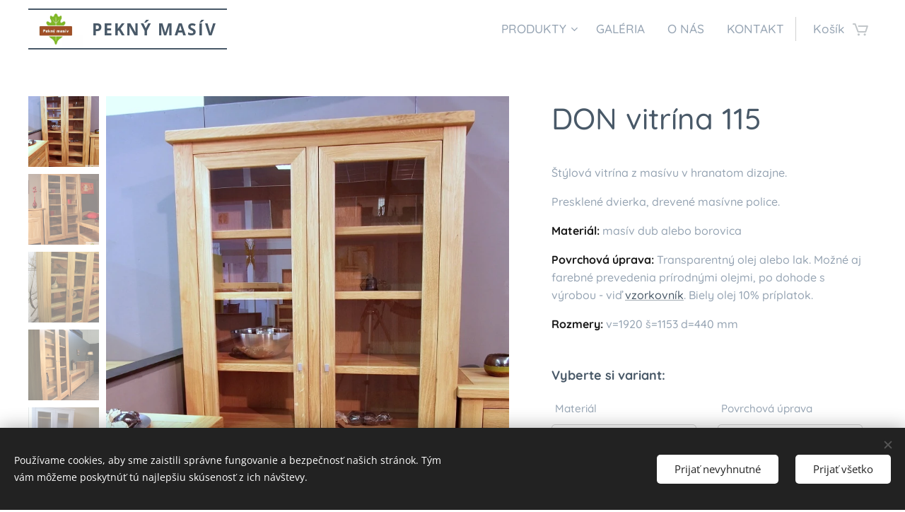

--- FILE ---
content_type: text/html; charset=UTF-8
request_url: https://www.peknymasiv.sk/p/don-vitrina-115/
body_size: 23349
content:
<!DOCTYPE html>
<html class="no-js" prefix="og: https://ogp.me/ns#" lang="sk">
<head><link rel="preconnect" href="https://duyn491kcolsw.cloudfront.net" crossorigin><link rel="preconnect" href="https://fonts.gstatic.com" crossorigin><meta charset="utf-8"><link rel="shortcut icon" href="https://823f4d600f.clvaw-cdnwnd.com/e32b91cfb5fc0e2631ba03860c8b5a6b/200000347-da8a9da8ab/favicon-7.ico?ph=823f4d600f"><link rel="apple-touch-icon" href="https://823f4d600f.clvaw-cdnwnd.com/e32b91cfb5fc0e2631ba03860c8b5a6b/200000347-da8a9da8ab/favicon-7.ico?ph=823f4d600f"><link rel="icon" href="https://823f4d600f.clvaw-cdnwnd.com/e32b91cfb5fc0e2631ba03860c8b5a6b/200000347-da8a9da8ab/favicon-7.ico?ph=823f4d600f">
    <meta http-equiv="X-UA-Compatible" content="IE=edge">
    <title>DON vitrína 115</title>
    <meta name="viewport" content="width=device-width,initial-scale=1">
    <meta name="msapplication-tap-highlight" content="no">
    
    <link href="https://duyn491kcolsw.cloudfront.net/files/0r/0rk/0rklmm.css?ph=823f4d600f" media="print" rel="stylesheet">
    <link href="https://duyn491kcolsw.cloudfront.net/files/2e/2e5/2e5qgh.css?ph=823f4d600f" media="screen and (min-width:100000em)" rel="stylesheet" data-type="cq" disabled>
    <link rel="stylesheet" href="https://duyn491kcolsw.cloudfront.net/files/45/45b/45boco.css?ph=823f4d600f"><link rel="stylesheet" href="https://duyn491kcolsw.cloudfront.net/files/4e/4er/4ersdq.css?ph=823f4d600f" media="screen and (min-width:37.5em)"><link rel="stylesheet" href="https://duyn491kcolsw.cloudfront.net/files/3i/3ik/3ikbm2.css?ph=823f4d600f" data-wnd_color_scheme_file=""><link rel="stylesheet" href="https://duyn491kcolsw.cloudfront.net/files/39/39q/39qewd.css?ph=823f4d600f" data-wnd_color_scheme_desktop_file="" media="screen and (min-width:37.5em)" disabled=""><link rel="stylesheet" href="https://duyn491kcolsw.cloudfront.net/files/21/21k/21k7pp.css?ph=823f4d600f" data-wnd_additive_color_file=""><link rel="stylesheet" href="https://duyn491kcolsw.cloudfront.net/files/28/28l/28lqry.css?ph=823f4d600f" data-wnd_typography_file=""><link rel="stylesheet" href="https://duyn491kcolsw.cloudfront.net/files/1u/1uz/1uzze2.css?ph=823f4d600f" data-wnd_typography_desktop_file="" media="screen and (min-width:37.5em)" disabled=""><script>(()=>{let e=!1;const t=()=>{if(!e&&window.innerWidth>=600){for(let e=0,t=document.querySelectorAll('head > link[href*="css"][media="screen and (min-width:37.5em)"]');e<t.length;e++)t[e].removeAttribute("disabled");e=!0}};t(),window.addEventListener("resize",t),"container"in document.documentElement.style||fetch(document.querySelector('head > link[data-type="cq"]').getAttribute("href")).then((e=>{e.text().then((e=>{const t=document.createElement("style");document.head.appendChild(t),t.appendChild(document.createTextNode(e)),import("https://duyn491kcolsw.cloudfront.net/client/js.polyfill/container-query-polyfill.modern.js").then((()=>{let e=setInterval((function(){document.body&&(document.body.classList.add("cq-polyfill-loaded"),clearInterval(e))}),100)}))}))}))})()</script>
<link rel="preload stylesheet" href="https://duyn491kcolsw.cloudfront.net/files/2m/2m8/2m8msc.css?ph=823f4d600f" as="style"><meta name="description" content=""><meta name="keywords" content=""><meta name="generator" content="Webnode 2"><meta name="apple-mobile-web-app-capable" content="no"><meta name="apple-mobile-web-app-status-bar-style" content="black"><meta name="format-detection" content="telephone=no">

<meta property="og:url" content="https://peknymasiv.sk/p/don-vitrina-115/"><meta property="og:title" content="DON vitrína 115"><meta property="og:type" content="article"><meta property="og:site_name" content="Pekný masív (e-shop)"><meta property="og:image" content="https://823f4d600f.clvaw-cdnwnd.com/e32b91cfb5fc0e2631ba03860c8b5a6b/200000178-ae600ae603/700/DON%20vitr%C3%ADna%20115%201.JPG?ph=823f4d600f"><meta name="robots" content="index,follow"><link rel="canonical" href="https://www.peknymasiv.sk/p/don-vitrina-115/"><script>window.checkAndChangeSvgColor=function(c){try{var a=document.getElementById(c);if(a){c=[["border","borderColor"],["outline","outlineColor"],["color","color"]];for(var h,b,d,f=[],e=0,m=c.length;e<m;e++)if(h=window.getComputedStyle(a)[c[e][1]].replace(/\s/g,"").match(/^rgb[a]?\(([0-9]{1,3}),([0-9]{1,3}),([0-9]{1,3})/i)){b="";for(var g=1;3>=g;g++)b+=("0"+parseInt(h[g],10).toString(16)).slice(-2);"0"===b.charAt(0)&&(d=parseInt(b.substr(0,2),16),d=Math.max(16,d),b=d.toString(16)+b.slice(-4));f.push(c[e][0]+"="+b)}if(f.length){var k=a.getAttribute("data-src"),l=k+(0>k.indexOf("?")?"?":"&")+f.join("&");a.src!=l&&(a.src=l,a.outerHTML=a.outerHTML)}}}catch(n){}};</script><script src="https://www.googletagmanager.com/gtag/js?id=UA-156360329-1" async></script><script>
						window.dataLayer = window.dataLayer || [];
						function gtag(){
						
						dataLayer.push(arguments);}
						gtag('js', new Date());
						</script><script>gtag('consent', 'default', {'ad_storage': 'denied', 'analytics_storage': 'denied', 'ad_user_data': 'denied', 'ad_personalization': 'denied' });</script><script>gtag('config', 'UA-156360329-1');</script><script>
				  !function(f,b,e,v,n,t,s)
				  {if(f.fbq)return;n=f.fbq=function(){n.callMethod?
				  n.callMethod.apply(n,arguments):n.queue.push(arguments)};
				  if(!f._fbq)f._fbq=n;n.push=n;n.loaded=!0;n.version='2.0';
				  n.queue=[];t=b.createElement(e);t.async=!0;
				  t.src=v;s=b.getElementsByTagName(e)[0];
				  s.parentNode.insertBefore(t,s)}(window, document,'script',
				  'https://connect.facebook.net/en_US/fbevents.js');
				  fbq('consent', 'revoke');
				  fbq('init', '2388226848096563');
				  fbq('track', 'PageView');
			</script></head>
<body class="l wt-product ac-i ac-o ac-n l-default l-d-waves b-btn-r b-btn-s-m b-btn-dbb b-btn-bw-1 img-d-n img-t-u img-h-n line-dashed b-e-frs lbox-l c-s-n    wnd-fe   wnd-eshop"><noscript>
				<iframe
				 src="https://www.googletagmanager.com/ns.html?id=GTM-542MMSL"
				 height="0"
				 width="0"
				 style="display:none;visibility:hidden"
				 >
				 </iframe>
			</noscript>

<div class="wnd-page l-page cs-fiord ac-can t-t-fs-m t-t-fw-s t-t-sp-n t-t-d-n t-s-fs-s t-s-fw-s t-s-sp-n t-s-d-n t-p-fs-s t-p-fw-s t-p-sp-n t-h-fs-m t-h-fw-s t-h-sp-n t-bq-fs-s t-bq-fw-s t-bq-sp-n t-bq-d-l t-btn-fw-l t-nav-fw-l t-pd-fw-l t-nav-tt-n">
    <div class="l-w t cf t-14">
        <div class="l-bg cf">
            <div class="s-bg-l">
                
                
            </div>
        </div>
        <header class="l-h cf">
            <div class="sw cf">
	<div class="sw-c cf"><section data-space="true" class="s s-hn s-hn-default wnd-mt-classic wnd-na-c logo-classic sc-w   wnd-w-wide wnd-nh-m hm-hidden  wnd-nav-sticky menu-default">
	<div class="s-w">
		<div class="s-o">

			<div class="s-bg">
                <div class="s-bg-l">
                    
                    
                </div>
			</div>

			<div class="h-w h-f wnd-fixed">

				<div class="n-l">
					<div class="s-c menu-nav">
						<div class="logo-block">
							<div class="b b-l logo logo-borders logo-nb open-sans wnd-logo-with-text wnd-iar-2-1 logo-25 b-ls-m" id="wnd_LogoBlock_272479" data-wnd_mvc_type="wnd.fe.LogoBlock">
	<div class="b-l-c logo-content">
		<a class="b-l-link logo-link" href="/home/">

			<div class="b-l-image logo-image">
				<div class="b-l-image-w logo-image-cell">
                    <picture><source type="image/webp" srcset="https://823f4d600f.clvaw-cdnwnd.com/e32b91cfb5fc0e2631ba03860c8b5a6b/200000749-4634746348/450/logo%20Pekny%20masiv.webp?ph=823f4d600f 450w, https://823f4d600f.clvaw-cdnwnd.com/e32b91cfb5fc0e2631ba03860c8b5a6b/200000749-4634746348/700/logo%20Pekny%20masiv.webp?ph=823f4d600f 700w, https://823f4d600f.clvaw-cdnwnd.com/e32b91cfb5fc0e2631ba03860c8b5a6b/200000749-4634746348/logo%20Pekny%20masiv.webp?ph=823f4d600f 1080w" sizes="(min-width: 600px) 450px, (min-width: 360px) calc(100vw * 0.8), 100vw" ><img src="https://823f4d600f.clvaw-cdnwnd.com/e32b91cfb5fc0e2631ba03860c8b5a6b/200000062-14fc514fc7/logo%20Pekny%20masiv.jpg?ph=823f4d600f" alt="" width="1080" height="720" class="wnd-logo-img" ></picture>
				</div>
			</div>

			

			<div class="b-l-br logo-br"></div>

			<div class="b-l-text logo-text-wrapper">
				<div class="b-l-text-w logo-text">
					<span class="b-l-text-c logo-text-cell"><strong><font class="wnd-font-size-90">PEKNÝ MASÍV&nbsp;</font></strong></span>
				</div>
			</div>

		</a>
	</div>
</div>
						</div>

						<div id="menu-slider">
							<div id="menu-block">
								<nav id="menu"><div class="menu-font menu-wrapper">
	<a href="#" class="menu-close" rel="nofollow" title="Close Menu"></a>
	<ul role="menubar" aria-label="Menu" class="level-1">
		<li role="none" class="wnd-with-submenu">
			<a class="menu-item" role="menuitem" href="/produkty/"><span class="menu-item-text">PRODUKTY</span></a>
			<ul role="menubar" aria-label="Menu" class="level-2">
		<li role="none">
			<a class="menu-item" role="menuitem" href="/produkty/postele/"><span class="menu-item-text">POSTELE</span></a>
			
		</li><li role="none">
			<a class="menu-item" role="menuitem" href="/produkty/komody/"><span class="menu-item-text">KOMODY</span></a>
			
		</li><li role="none">
			<a class="menu-item" role="menuitem" href="/produkty/stoly-a-stoliky/"><span class="menu-item-text">STOLY A STOLÍKY</span></a>
			
		</li><li role="none">
			<a class="menu-item" role="menuitem" href="/produkty/stolicky-a-lavice/"><span class="menu-item-text">STOLIČKY A LAVICE</span></a>
			
		</li><li role="none">
			<a class="menu-item" role="menuitem" href="/produkty/skrine-vitriny-knihovne/"><span class="menu-item-text">SKRINE, VITRÍNY A KNIHOVNIČKY</span></a>
			
		</li><li role="none">
			<a class="menu-item" role="menuitem" href="/produkty/doplnkovy-sortiment/"><span class="menu-item-text">DOPLNKOVÝ SORTIMENT</span></a>
			
		</li>
	</ul>
		</li><li role="none">
			<a class="menu-item" role="menuitem" href="/galeria/"><span class="menu-item-text">GALÉRIA</span></a>
			
		</li><li role="none">
			<a class="menu-item" role="menuitem" href="/o-nas/"><span class="menu-item-text">O NÁS</span></a>
			
		</li><li role="none">
			<a class="menu-item" role="menuitem" href="/kontakt/"><span class="menu-item-text">KONTAKT</span></a>
			
		</li>
	</ul>
	<span class="more-text">Viac</span>
</div></nav>
							</div>
						</div>

						<div class="cart-and-mobile">
							
							<div class="cart cf">
	<div class="cart-content">
		<a href="/cart/">
			<div class="cart-content-link">
				<div class="cart-text"><span>Košík</span></div>
				<div class="cart-piece-count" data-count="0" data-wnd_cart_part="count">0</div>
				<div class="cart-piece-text" data-wnd_cart_part="text"></div>
				<div class="cart-price" data-wnd_cart_part="price">0,00 €</div>
			</div>
		</a>
	</div>
</div>

							<div id="menu-mobile">
								<a href="#" id="menu-submit"><span></span>Menu</a>
							</div>
						</div>

					</div>
				</div>

			</div>

		</div>
	</div>
</section></div>
</div>
        </header>
        <main class="l-m cf">
            <div class="sw cf">
	<div class="sw-c cf"><section class="s s-hm s-hm-hidden wnd-h-hidden cf sc-w   hn-default"></section><section data-space="true" class="s s-ed cf sc-w   wnd-w-wider wnd-s-normal wnd-h-auto">
	<div class="s-w cf">
		<div class="s-o s-fs cf">
			<div class="s-bg cf">
                <div class="s-bg-l">
                    
                    
                </div>
			</div>
			<div class="s-c s-fs cf">
				<div class="b-e b-e-d b b-s cf" data-wnd_product_item="200000067" data-wnd_product_data="{&quot;id&quot;:200000067,&quot;name&quot;:&quot;DON vitr\u00edna 115&quot;,&quot;image&quot;:[&quot;https:\/\/823f4d600f.clvaw-cdnwnd.com\/e32b91cfb5fc0e2631ba03860c8b5a6b\/200000178-ae600ae603\/450\/DON%20vitr%C3%ADna%20115%201.JPG?ph=823f4d600f&quot;,&quot;https:\/\/823f4d600f.clvaw-cdnwnd.com\/e32b91cfb5fc0e2631ba03860c8b5a6b\/200000178-ae600ae603\/DON%20vitr%C3%ADna%20115%201.JPG?ph=823f4d600f&quot;],&quot;detail_url&quot;:&quot;\/p\/don-vitrina-115\/&quot;,&quot;category&quot;:&quot;SKRINE, VITR\u00cdNY A KNIHOVNI\u010cKY&quot;,&quot;list_position&quot;:0,&quot;price&quot;:696,&quot;comparative_price&quot;:0,&quot;out_of_stock&quot;:false,&quot;availability&quot;:&quot;DO_NOT_SHOW&quot;,&quot;variants&quot;:[{&quot;id&quot;:200001395,&quot;identifier&quot;:&quot;don-vitrina-115-dub-prirodny-olej&quot;,&quot;option_ids&quot;:[&quot;200000827&quot;,&quot;200000829&quot;],&quot;price&quot;:1266,&quot;price_ex_vat_message&quot;:&quot;bez DPH 1\u00a0029,27\u00a0\u20ac&quot;,&quot;comparative_price&quot;:0,&quot;inventory_sku&quot;:&quot;&quot;,&quot;out_of_stock&quot;:false,&quot;availability&quot;:&quot;DO_NOT_SHOW&quot;,&quot;inventory_quantity&quot;:0,&quot;visibility&quot;:1,&quot;unit_price_localised&quot;:&quot;&quot;,&quot;dual_currency&quot;:null},{&quot;id&quot;:200001396,&quot;identifier&quot;:&quot;don-vitrina-115-dub-transparentny-lak&quot;,&quot;option_ids&quot;:[&quot;200000826&quot;,&quot;200000829&quot;],&quot;price&quot;:1266,&quot;price_ex_vat_message&quot;:&quot;bez DPH 1\u00a0029,27\u00a0\u20ac&quot;,&quot;comparative_price&quot;:0,&quot;inventory_sku&quot;:&quot;&quot;,&quot;out_of_stock&quot;:false,&quot;availability&quot;:&quot;DO_NOT_SHOW&quot;,&quot;inventory_quantity&quot;:0,&quot;visibility&quot;:1,&quot;unit_price_localised&quot;:&quot;&quot;,&quot;dual_currency&quot;:null},{&quot;id&quot;:200001397,&quot;identifier&quot;:&quot;don-vitrina-115-borovica-prirodny-olej&quot;,&quot;option_ids&quot;:[&quot;200000827&quot;,&quot;200000828&quot;],&quot;price&quot;:696,&quot;price_ex_vat_message&quot;:&quot;bez DPH 565,85\u00a0\u20ac&quot;,&quot;comparative_price&quot;:0,&quot;inventory_sku&quot;:&quot;&quot;,&quot;out_of_stock&quot;:false,&quot;availability&quot;:&quot;DO_NOT_SHOW&quot;,&quot;inventory_quantity&quot;:0,&quot;visibility&quot;:1,&quot;unit_price_localised&quot;:&quot;&quot;,&quot;dual_currency&quot;:null},{&quot;id&quot;:200001398,&quot;identifier&quot;:&quot;don-vitrina-115-borovica-transparentny-lak&quot;,&quot;option_ids&quot;:[&quot;200000826&quot;,&quot;200000828&quot;],&quot;price&quot;:696,&quot;price_ex_vat_message&quot;:&quot;bez DPH 565,85\u00a0\u20ac&quot;,&quot;comparative_price&quot;:0,&quot;inventory_sku&quot;:&quot;&quot;,&quot;out_of_stock&quot;:false,&quot;availability&quot;:&quot;DO_NOT_SHOW&quot;,&quot;inventory_quantity&quot;:0,&quot;visibility&quot;:1,&quot;unit_price_localised&quot;:&quot;&quot;,&quot;dual_currency&quot;:null}],&quot;variants_active&quot;:true}" data-wnd-price-info-template="&lt;span class=&quot;prd-price-info&quot;&gt;&lt;span class=&quot;prd-price-info-c&quot;&gt;{value}&lt;/span&gt;&lt;/span&gt;">
    <form class="cf" action="" method="post" data-wnd_sys_form="add-to-cart">

        <div class="b-e-d-head b-e-d-right">
            <h1 class="b-e-d-title cf"><span class="prd-title">
	<span class="prd-title-c">DON vitrína 115</span>
</span></h1>
        </div>

        <div class="b-e-d-ribbons cf">
            <span class="prd-label prd-out-of-stock">
	<span class="prd-label-c prd-out-of-stock-c"></span>
</span>
            <span class="prd-label">
	<span class="prd-label-c"></span>
</span>
        </div>

        <div class="b-e-d-gal b-e-d-left">
            <div class="prd-gal cf" id="wnd_ProductGalleryBlock_667412" data-slideshow="true">
	<div class="prd-gal-c cf">
		<ul class="prd-gal-list cf">
			<li class="prd-gal-photo wnd-orientation-portrait">
				<a class="prd-gal-link litebox" data-litebox-group="gallery" data-litebox-text="" href="https://823f4d600f.clvaw-cdnwnd.com/e32b91cfb5fc0e2631ba03860c8b5a6b/200000178-ae600ae603/DON%20vitr%C3%ADna%20115%201.JPG?ph=823f4d600f" width="750" height="1000">
					<div class="prd-gal-img cf">
						<div class="prd-gal-img-pos">
                            <picture><source type="image/webp" srcset="https://823f4d600f.clvaw-cdnwnd.com/e32b91cfb5fc0e2631ba03860c8b5a6b/200000521-138791387b/450/DON%20vitr%C3%ADna%20115%201.webp?ph=823f4d600f 338w, https://823f4d600f.clvaw-cdnwnd.com/e32b91cfb5fc0e2631ba03860c8b5a6b/200000521-138791387b/700/DON%20vitr%C3%ADna%20115%201.webp?ph=823f4d600f 525w, https://823f4d600f.clvaw-cdnwnd.com/e32b91cfb5fc0e2631ba03860c8b5a6b/200000521-138791387b/DON%20vitr%C3%ADna%20115%201.webp?ph=823f4d600f 750w" sizes="(min-width: 768px) 60vw, 100vw" ><img src="https://823f4d600f.clvaw-cdnwnd.com/e32b91cfb5fc0e2631ba03860c8b5a6b/200000178-ae600ae603/DON%20vitr%C3%ADna%20115%201.JPG?ph=823f4d600f" alt="" width="750" height="1000" loading="lazy" ></picture>
						</div>
					</div>
					<div class="prd-gal-title cf"><span></span></div>
				</a>
			</li><li class="prd-gal-photo wnd-orientation-portrait">
				<a class="prd-gal-link litebox" data-litebox-group="gallery" data-litebox-text="" href="https://823f4d600f.clvaw-cdnwnd.com/e32b91cfb5fc0e2631ba03860c8b5a6b/200000176-248ff24902/DON%20vitr%C3%ADna%20115%202.JPG?ph=823f4d600f" width="775" height="1000">
					<div class="prd-gal-img cf">
						<div class="prd-gal-img-pos">
                            <picture><source type="image/webp" srcset="https://823f4d600f.clvaw-cdnwnd.com/e32b91cfb5fc0e2631ba03860c8b5a6b/200000522-0716b0716c/450/DON%20vitr%C3%ADna%20115%202.webp?ph=823f4d600f 349w, https://823f4d600f.clvaw-cdnwnd.com/e32b91cfb5fc0e2631ba03860c8b5a6b/200000522-0716b0716c/700/DON%20vitr%C3%ADna%20115%202.webp?ph=823f4d600f 543w, https://823f4d600f.clvaw-cdnwnd.com/e32b91cfb5fc0e2631ba03860c8b5a6b/200000522-0716b0716c/DON%20vitr%C3%ADna%20115%202.webp?ph=823f4d600f 775w" sizes="(min-width: 768px) 60vw, 100vw" ><img src="https://823f4d600f.clvaw-cdnwnd.com/e32b91cfb5fc0e2631ba03860c8b5a6b/200000176-248ff24902/DON%20vitr%C3%ADna%20115%202.JPG?ph=823f4d600f" alt="" width="775" height="1000" loading="lazy" ></picture>
						</div>
					</div>
					<div class="prd-gal-title cf"><span></span></div>
				</a>
			</li><li class="prd-gal-photo wnd-orientation-portrait">
				<a class="prd-gal-link litebox" data-litebox-group="gallery" data-litebox-text="" href="https://823f4d600f.clvaw-cdnwnd.com/e32b91cfb5fc0e2631ba03860c8b5a6b/200000177-f2095f2098/DON%20vitr%C3%ADna%20115%203.JPG?ph=823f4d600f" width="666" height="1000">
					<div class="prd-gal-img cf">
						<div class="prd-gal-img-pos">
                            <picture><source type="image/webp" srcset="https://823f4d600f.clvaw-cdnwnd.com/e32b91cfb5fc0e2631ba03860c8b5a6b/200000523-a6250a6251/450/DON%20vitr%C3%ADna%20115%203.webp?ph=823f4d600f 300w, https://823f4d600f.clvaw-cdnwnd.com/e32b91cfb5fc0e2631ba03860c8b5a6b/200000523-a6250a6251/700/DON%20vitr%C3%ADna%20115%203.webp?ph=823f4d600f 466w, https://823f4d600f.clvaw-cdnwnd.com/e32b91cfb5fc0e2631ba03860c8b5a6b/200000523-a6250a6251/DON%20vitr%C3%ADna%20115%203.webp?ph=823f4d600f 666w" sizes="(min-width: 768px) 60vw, 100vw" ><img src="https://823f4d600f.clvaw-cdnwnd.com/e32b91cfb5fc0e2631ba03860c8b5a6b/200000177-f2095f2098/DON%20vitr%C3%ADna%20115%203.JPG?ph=823f4d600f" alt="" width="666" height="1000" loading="lazy" ></picture>
						</div>
					</div>
					<div class="prd-gal-title cf"><span></span></div>
				</a>
			</li><li class="prd-gal-photo wnd-orientation-portrait">
				<a class="prd-gal-link litebox" data-litebox-group="gallery" data-litebox-text="" href="https://823f4d600f.clvaw-cdnwnd.com/e32b91cfb5fc0e2631ba03860c8b5a6b/200000175-31f3931f3b/DON%20vitr%C3%ADna%20115%204.JPG?ph=823f4d600f" width="681" height="1000">
					<div class="prd-gal-img cf">
						<div class="prd-gal-img-pos">
                            <picture><source type="image/webp" srcset="https://823f4d600f.clvaw-cdnwnd.com/e32b91cfb5fc0e2631ba03860c8b5a6b/200000524-2a28c2a28d/450/DON%20vitr%C3%ADna%20115%204.webp?ph=823f4d600f 306w, https://823f4d600f.clvaw-cdnwnd.com/e32b91cfb5fc0e2631ba03860c8b5a6b/200000524-2a28c2a28d/700/DON%20vitr%C3%ADna%20115%204.webp?ph=823f4d600f 477w, https://823f4d600f.clvaw-cdnwnd.com/e32b91cfb5fc0e2631ba03860c8b5a6b/200000524-2a28c2a28d/DON%20vitr%C3%ADna%20115%204.webp?ph=823f4d600f 681w" sizes="(min-width: 768px) 60vw, 100vw" ><img src="https://823f4d600f.clvaw-cdnwnd.com/e32b91cfb5fc0e2631ba03860c8b5a6b/200000175-31f3931f3b/DON%20vitr%C3%ADna%20115%204.JPG?ph=823f4d600f" alt="" width="681" height="1000" loading="lazy" ></picture>
						</div>
					</div>
					<div class="prd-gal-title cf"><span></span></div>
				</a>
			</li><li class="prd-gal-photo wnd-orientation-portrait">
				<a class="prd-gal-link litebox" data-litebox-group="gallery" data-litebox-text="" href="https://823f4d600f.clvaw-cdnwnd.com/e32b91cfb5fc0e2631ba03860c8b5a6b/200000179-80d7680d79/DON%20vitr%C3%ADna%20115%205.jpg?ph=823f4d600f" width="692" height="1000">
					<div class="prd-gal-img cf">
						<div class="prd-gal-img-pos">
                            <picture><source type="image/webp" srcset="https://823f4d600f.clvaw-cdnwnd.com/e32b91cfb5fc0e2631ba03860c8b5a6b/200000525-ca0fdca0fe/450/DON%20vitr%C3%ADna%20115%205.webp?ph=823f4d600f 311w, https://823f4d600f.clvaw-cdnwnd.com/e32b91cfb5fc0e2631ba03860c8b5a6b/200000525-ca0fdca0fe/700/DON%20vitr%C3%ADna%20115%205.webp?ph=823f4d600f 484w, https://823f4d600f.clvaw-cdnwnd.com/e32b91cfb5fc0e2631ba03860c8b5a6b/200000525-ca0fdca0fe/DON%20vitr%C3%ADna%20115%205.webp?ph=823f4d600f 692w" sizes="(min-width: 768px) 60vw, 100vw" ><img src="https://823f4d600f.clvaw-cdnwnd.com/e32b91cfb5fc0e2631ba03860c8b5a6b/200000179-80d7680d79/DON%20vitr%C3%ADna%20115%205.jpg?ph=823f4d600f" alt="" width="692" height="1000" loading="lazy" ></picture>
						</div>
					</div>
					<div class="prd-gal-title cf"><span></span></div>
				</a>
			</li>
		</ul>
	</div>

	<div class="prd-gal-nav dots cf">
		<div class="prd-gal-nav-arrow-prev prd-gal-nav-arrow">
			<div class="prd-gal-nav-arrow-submit"></div>
		</div>

		<div class="prd-gal-nav-c dots-content cf"></div>

		<div class="prd-gal-nav-arrow-next prd-gal-nav-arrow">
			<div class="prd-gal-nav-arrow-submit"></div>
		</div>
	</div>

	
</div>
        </div>

        <div class="b-e-d-c b-e-d-right">
            <div class="b-text text prd-text">
	<div class="prd-text-c"><p>Štýlová vitrína z masívu v hranatom dizajne.</p><p>Presklené dvierka, drevené masívne police. </p><p><font class="wsw-03"><strong>Materiál:</strong></font> masív dub alebo borovica</p><p><strong><font class="wsw-03">Povrchová úprava:</font></strong> Transparentný olej alebo lak. Možné aj farebné prevedenia prírodnými olejmi, po dohode s výrobou - viď <a href="/vzorkovnik/">vzorkovník</a>. Biely olej 10% príplatok.</p><p><strong><font class="wsw-03">Rozmery:</font></strong> v=1920 š=1153  d=440 mm</p></div>
</div>
            <div class="prd-variants cf">
	<h4 class="prd-variants-title">Vyberte si variant:</h4>
	<div class="prd-variants-c form b-form-default f-rh-normal f-rg-normal f-br-all cf">
		<div class="prd-variants-group form-input form-select wnd-form-field">
			<div class="select">
				<label for="field-wnd_ProductOptionGroupBlock_1gsmvtu3434o00000000000000"><span class="it b link">
	<span class="it-c">Materiál</span>
</span></label>
				<select id="field-wnd_ProductOptionGroupBlock_1gsmvtu3434o00000000000000" name="wnd_ProductOptionGroupBlock_1gsmvtu3434o00000000000000" required="Array" data-wnd_option_group="200000047">
					<option value="" selected></option><option value="200000829">Dub</option><option value="200000828">Borovica</option>
				</select>
			</div>
		</div><div class="prd-variants-group form-input form-select wnd-form-field">
			<div class="select">
				<label for="field-wnd_ProductOptionGroupBlock_739n0s2bhvr000000000000000"><span class="it b link">
	<span class="it-c">Povrchová úprava</span>
</span></label>
				<select id="field-wnd_ProductOptionGroupBlock_739n0s2bhvr000000000000000" name="wnd_ProductOptionGroupBlock_739n0s2bhvr000000000000000" required="Array" data-wnd_option_group="200000048">
					<option value="" selected></option><option value="200000827">Prírodný olej</option><option value="200000826">Transparentný lak</option>
				</select>
			</div>
		</div>
	</div>
</div>
            <div class="b-e-d-price cf">
                <span class="prd-price">
	<span class="prd-price-pref-text wnd-product-prefix-text">Cena od </span><span class="prd-price-pref"></span><span class="prd-price-c wnd-product-price">696,00</span><span class="prd-price-suf">&nbsp;€</span><span class="prd-price-suf-text wnd-product-suffix-text"></span>
</span>
                <span class="prd-price prd-price-com wnd-product-comparative-price-area wnd-empty" style="display:none">
	<span class="prd-price-pref"></span><span class="prd-price-c wnd-product-comparative-price-content">0,00</span><span class="prd-price-suf">&nbsp;€</span>
</span>
            </div>
            <div class="b-e-d-price b-e-d-price-info" data-wnd-identifier="wnd-price-info-container">
                
                <span class="prd-price-info" data-wnd-identifier="wnd-product-info-vat-msg"><span class="prd-price-info-c">cena vrátane DPH</span></span>
                <span class="prd-price-info" data-wnd-identifier="wnd-product-info-shipping"><span class="prd-price-info-c">nezahŕňa cenu dopravy</span></span>
                
                
            </div>
            <div class="b-e-d-stock b-e-d-stock-info" data-wnd-identifier="wnd-stock-info-container">
                <span class="prd-stock-info" data-wnd-identifier="wnd-stock-info">
    <span class="wt-bold"></span>
</span>
            </div>

            <div class="b-e-d-submit cf">
                <div class="prd-crt b-btn b-btn-3 b-btn-atc b-btn-i-left b-btn-i-atc wnd-fixed cf">
                    <button class="b-btn-l b-btn-fixed" type="submit" name="send" value="wnd_ProductDetailFormBlock_46485" disabled data-wnd_add_to_cart_button>
                        <span class="b-btn-t">Do košíka</span>
                        <span class="b-btn-a-l">
							<span class="loader"></span>
						</span>
                        <span class="b-btn-a-a">
							<span class="checked"></span>
							Pridané do košíka
						</span>
                        <span class="b-btn-ofs">Vypredané</span>
                    </button>
                </div>
            </div>
        </div>

        <input type="hidden" name="id" value="200000067"><input type="hidden" name="variant_id" value="">

    </form>
<script>gtag('event', 'view_item', {"items":{"id":200000067,"name":"DON vitr\u00edna 115","category":"SKRINE, VITR\u00cdNY A KNIHOVNI\u010cKY","list_position":0,"price":"696.0000"},"send_to":"UA-156360329-1"});</script>
<script>fbq('track', 'ViewContent', {"content_name":"DON vitr\u00edna 115","content_category":"SKRINE, VITR\u00cdNY A KNIHOVNI\u010cKY","content_ids":[200000067],"content_type":"product","value":"696.0000","currency":"EUR"});</script></div>
				<div class="ez cf wnd-no-cols">
	<div class="ez-c"></div>
</div>
			</div>
		</div>
	</div>
</section></div>
</div>
        </main>
        <footer class="l-f cf">
            <div class="sw cf">
	<div class="sw-c cf"><section data-wn-border-element="s-f-border" class="s s-f s-f-edit sc-ml wnd-background-pattern  wnd-w-wider wnd-s-high wnd-h-auto">
	<div class="s-w">
		<div class="s-o">
			<div class="s-bg">
                <div class="s-bg-l wnd-background-pattern  bgpos-center-center bgatt-scroll" style="background-image:url('https://duyn491kcolsw.cloudfront.net/files/29/29o/29o5l9.jpg?ph=823f4d600f')">
                    
                    
                </div>
			</div>
			<div class="s-f-ez">
				<div class="s-c s-f-border">
					<div>
						<div class="ez cf">
	<div class="ez-c"><div class="cw cf">
	<div class="cw-c cf"><div class="c cf" style="width:27.88%;">
	<div class="c-c cf"><div class="b b-text cf">
	<div class="b-c b-text-c b-s b-s-t60 b-s-b60 b-cs cf"><h3><strong>SOSNA spol. s r.o.&nbsp;</strong></h3><h3><strong>eshop Pekný masív</strong></h3><p>
Vrútocká cesta 3010/66<br> 038 52 Sučany<br>
+421 434 281 210 , +421&nbsp;903 286 077</p><p><a href="mailto:sosna@gaya.sk" target="_blank">
sosna@gaya.sk</a></p><p><br></p><p></p>
</div>
</div><div class="b b-html b-s">
	<div class="b-c">
		<iframe src="https://www.facebook.com/plugins/page.php?href=https%3A%2F%2Fwww.facebook.com%2FSosna-mas%25C3%25ADvny-n%25C3%25A1bytok-107397615994712%2F&amp;tabs&amp;width=288&amp;height=215&amp;small_header=false&amp;adapt_container_width=true&amp;hide_cover=false&amp;show_facepile=true&amp;appId" width="288" height="215" style="border:none;overflow:hidden" scrolling="no" frameborder="0" allowtransparency="true" allow="encrypted-media"></iframe>
	</div>
</div><div class="b b-text cf">
	<div class="b-c b-text-c b-s b-s-t60 b-s-b60 b-cs cf"></div>
</div></div>
</div><div class="c cf" style="width:23.2%;">
	<div class="c-c cf"><div class="b b-text cf">
	<div class="b-c b-text-c b-s b-s-t60 b-s-b60 b-cs cf"><h3><strong>Informácie</strong></h3>

<p><br>
<a href="/ochrana-osobnych-udajov/">Ochrana osobných údajov</a></p>

<p><a href="/obchodne-podmienky/">Obchodné podmienky</a></p><p><a href="/reklamacny-poriadok/" target="_blank">Reklamačný poriadok</a></p><p><a href="/starostlivost-o-nabytok/">Starostlivosť o nábytok</a></p>


</div>
</div><div class="b b-text cf">
	<div class="b-c b-text-c b-s b-s-t60 b-s-b60 b-cs cf">



<p><a href="/o-nas/" style="font-size: 0.95rem; background-color: rgb(255, 255, 255);">O nás</a><br></p><p><a href="/vzorkovnik/">Vzorkovník</a></p><p><a href="/katalogy/" target="">Katalógy</a>&nbsp;</p><p><br></p>
</div>
</div></div>
</div><div class="c cf" style="width:23.92%;">
	<div class="c-c cf"><div class="b b-text cf">
	<div class="b-c b-text-c b-s b-s-t60 b-s-b60 b-cs cf"><h3><strong>Produkty</strong></h3>

<p><br><a href="/produkty/postele/">Postele</a><br></p>


<p><a href="/produkty/komody/">Komody</a></p>

<p><a href="/produkty/stoly-a-stoliky/">Stoly a stolíky</a></p><p><a href="/produkty/skrine-vitriny-knihovne/">Skrine, vitríny a knihovničky</a></p>

<p><a href="/produkty/stolicky-a-lavice/">Stoličky a lavice</a></p><p><a href="/produkty/doplnkovy-sortiment/">Doplnkový sortiment</a></p>
</div>
</div></div>
</div><div class="c cf" style="width:25%;">
	<div class="c-c cf"><div class="b b-text cf">
	<div class="b-c b-text-c b-s b-s-t60 b-s-b60 b-cs cf"><h3><strong>Odoberať newsletter</strong></h3>
</div>
</div><div class="form b b-s b-form-default f-rh-normal f-rg-normal f-br-all rounded cf">
	<form action="" method="post">

		<fieldset class="form-fieldset">
			<div><div class="form-input form-email cf wnd-form-field wnd-required">
	<label for="field-wnd_EmailField_75081"><span class="it b link">
	<span class="it-c">Váš email</span>
</span></label>
	<input id="field-wnd_EmailField_75081" name="wnd_EmailField_75081" required value="@" type="email" maxlength="255">
</div></div>
		</fieldset>

		

		<div class="form-submit b-btn cf b-btn-3">
			<button class="b-btn-l" type="submit" name="send" value="wnd_FormBlock_780714">
				<span class="form-submit-text b-btn-t">Odoslať</span>
			</button>
		</div>

	</form>

    

    
</div></div>
</div></div>
</div></div>
</div>
					</div>
				</div>
			</div>
			<div class="s-c s-f-l-w">
				<div class="s-f-l b-s b-s-t0 b-s-b0">
					<div class="s-f-l-c s-f-l-c-first">
						<div class="s-f-sf">
                            <span class="sf b">
<span class="sf-content sf-c link">Pekný masív 2025</span>
</span>
                            <span class="sf-cbr link">
    <a href="#" rel="nofollow">Cookies </a>
</span>
                            
                            
                            
						</div>
					</div>
					<div class="s-f-l-c s-f-l-c-last">
						<div class="s-f-lang lang-select cf">
	
</div>
					</div>
                    <div class="s-f-l-c s-f-l-c-currency">
                        <div class="s-f-ccy ccy-select cf">
	
</div>
                    </div>
				</div>
			</div>
		</div>
	</div>
	<div class="s-f-bg-stripe"></div>
</section></div>
</div>
        </footer>
    </div>
    
</div>
<section class="cb cb-dark" id="cookiebar" style="display:none;" id="cookiebar" style="display:none;">
	<div class="cb-bar cb-scrollable">
		<div class="cb-bar-c">
			<div class="cb-bar-text">Používame cookies, aby sme zaistili správne fungovanie a bezpečnosť našich stránok. Tým vám môžeme poskytnúť tú najlepšiu skúsenosť z ich návštevy.</div>
			<div class="cb-bar-buttons">
				<button class="cb-button cb-close-basic" data-action="accept-necessary">
					<span class="cb-button-content">Prijať nevyhnutné</span>
				</button>
				<button class="cb-button cb-close-basic" data-action="accept-all">
					<span class="cb-button-content">Prijať všetko</span>
				</button>
				
			</div>
		</div>
        <div class="cb-close cb-close-basic" data-action="accept-necessary"></div>
	</div>

	<div class="cb-popup cb-light close">
		<div class="cb-popup-c">
			<div class="cb-popup-head">
				<h3 class="cb-popup-title">Pokročilé nastavenia</h3>
				<p class="cb-popup-text">Tu môžete upraviť svoje preferencie ohľadom cookies. Nasledujúce kategórie môžete povoliť či zakázať a svoj výber uložiť.</p>
			</div>
			<div class="cb-popup-options cb-scrollable">
				<div class="cb-option">
					<input class="cb-option-input" type="checkbox" id="necessary" name="necessary" readonly="readonly" disabled="disabled" checked="checked">
                    <div class="cb-option-checkbox"></div>
                    <label class="cb-option-label" for="necessary">Nevyhnutné krátkodobé cookies</label>
					<div class="cb-option-text"></div>
				</div>
			</div>
			<div class="cb-popup-footer">
				<button class="cb-button cb-save-popup" data-action="advanced-save">
					<span class="cb-button-content">Uložiť</span>
				</button>
			</div>
			<div class="cb-close cb-close-popup" data-action="close"></div>
		</div>
	</div>
</section>

<script src="https://duyn491kcolsw.cloudfront.net/files/3n/3no/3nov38.js?ph=823f4d600f" crossorigin="anonymous" type="module"></script><script>document.querySelector(".wnd-fe")&&[...document.querySelectorAll(".c")].forEach((e=>{const t=e.querySelector(".b-text:only-child");t&&""===t.querySelector(".b-text-c").innerText&&e.classList.add("column-empty")}))</script>


<script src="https://duyn491kcolsw.cloudfront.net/client.fe/js.compiled/lang.sk.2092.js?ph=823f4d600f" crossorigin="anonymous"></script><script src="https://duyn491kcolsw.cloudfront.net/client.fe/js.compiled/compiled.multi.2-2198.js?ph=823f4d600f" crossorigin="anonymous"></script><script>var wnd = wnd || {};wnd.$data = {"image_content_items":{"wnd_ThumbnailBlock_351225":{"id":"wnd_ThumbnailBlock_351225","type":"wnd.pc.ThumbnailBlock"},"wnd_Section_eshop_product_detail_727022":{"id":"wnd_Section_eshop_product_detail_727022","type":"wnd.pc.Section"},"wnd_ProductGalleryBlock_667412":{"id":"wnd_ProductGalleryBlock_667412","type":"wnd.pc.ProductGalleryBlock"},"wnd_HeaderSection_header_main_221142":{"id":"wnd_HeaderSection_header_main_221142","type":"wnd.pc.HeaderSection"},"wnd_ImageBlock_415080":{"id":"wnd_ImageBlock_415080","type":"wnd.pc.ImageBlock"},"wnd_ProductPhotoImageBlock_361564936":{"id":"wnd_ProductPhotoImageBlock_361564936","type":"wnd.pc.ProductPhotoImageBlock"},"wnd_ProductPhotoImageBlock_122805312":{"id":"wnd_ProductPhotoImageBlock_122805312","type":"wnd.pc.ProductPhotoImageBlock"},"wnd_ProductPhotoImageBlock_616055785":{"id":"wnd_ProductPhotoImageBlock_616055785","type":"wnd.pc.ProductPhotoImageBlock"},"wnd_ProductPhotoImageBlock_563352849":{"id":"wnd_ProductPhotoImageBlock_563352849","type":"wnd.pc.ProductPhotoImageBlock"},"wnd_ProductPhotoImageBlock_215090158":{"id":"wnd_ProductPhotoImageBlock_215090158","type":"wnd.pc.ProductPhotoImageBlock"},"wnd_LogoBlock_272479":{"id":"wnd_LogoBlock_272479","type":"wnd.pc.LogoBlock"},"wnd_FooterSection_footer_906726":{"id":"wnd_FooterSection_footer_906726","type":"wnd.pc.FooterSection"}},"svg_content_items":{"wnd_ImageBlock_415080":{"id":"wnd_ImageBlock_415080","type":"wnd.pc.ImageBlock"},"wnd_LogoBlock_272479":{"id":"wnd_LogoBlock_272479","type":"wnd.pc.LogoBlock"}},"content_items":[],"eshopSettings":{"ESHOP_SETTINGS_DISPLAY_ADDITIONAL_VAT":true,"ESHOP_SETTINGS_DISPLAY_PRICE_WITHOUT_VAT":false,"ESHOP_SETTINGS_DISPLAY_SHIPPING_COST":true},"project_info":{"isMultilanguage":false,"isMulticurrency":false,"eshop_tax_enabled":"1","country_code":"sk","contact_state":null,"eshop_tax_type":"VAT","eshop_discounts":true,"graphQLURL":"https:\/\/peknymasiv.sk\/servers\/graphql\/","iubendaSettings":{"cookieBarCode":"","cookiePolicyCode":"","privacyPolicyCode":"","termsAndConditionsCode":""}}};</script><script>wnd.$system = {"fileSystemType":"aws_s3","localFilesPath":"https:\/\/www.peknymasiv.sk\/_files\/","awsS3FilesPath":"https:\/\/823f4d600f.clvaw-cdnwnd.com\/e32b91cfb5fc0e2631ba03860c8b5a6b\/","staticFiles":"https:\/\/duyn491kcolsw.cloudfront.net\/files","isCms":false,"staticCDNServers":["https:\/\/duyn491kcolsw.cloudfront.net\/"],"fileUploadAllowExtension":["jpg","jpeg","jfif","png","gif","bmp","ico","svg","webp","tiff","pdf","doc","docx","ppt","pptx","pps","ppsx","odt","xls","xlsx","txt","rtf","mp3","wma","wav","ogg","amr","flac","m4a","3gp","avi","wmv","mov","mpg","mkv","mp4","mpeg","m4v","swf","gpx","stl","csv","xml","txt","dxf","dwg","iges","igs","step","stp"],"maxUserFormFileLimit":4194304,"frontendLanguage":"sk","backendLanguage":"sk","frontendLanguageId":1,"page":{"id":50000003,"identifier":"p","template":{"id":200000050,"styles":{"typography":"t-14_new","scheme":"cs-fiord","additiveColor":"ac-can","background":{"default":null},"backgroundSettings":{"default":""},"acOthers":true,"acIcons":true,"lineStyle":"line-dashed","imageTitle":"img-t-u","imageHover":"img-h-n","imageStyle":"img-d-n","buttonDecoration":"b-btn-dbb","buttonStyle":"b-btn-r","buttonSize":"b-btn-s-m","buttonBorders":"b-btn-bw-1","lightboxStyle":"lbox-l","eshopGridItemStyle":"b-e-frs","eshopGridItemAlign":"b-e-c","columnSpaces":"c-s-n","layoutType":"l-default","layoutDecoration":"l-d-waves","formStyle":"rounded","menuType":"wnd-mt-classic","menuStyle":"menu-default","sectionWidth":"wnd-w-wider","sectionSpace":"wnd-s-normal","acMenu":true,"typoTitleSizes":"t-t-fs-m","typoTitleWeights":"t-t-fw-s","typoTitleSpacings":"t-t-sp-n","typoTitleDecorations":"t-t-d-n","typoHeadingSizes":"t-h-fs-m","typoHeadingWeights":"t-h-fw-s","typoHeadingSpacings":"t-h-sp-n","typoSubtitleSizes":"t-s-fs-s","typoSubtitleWeights":"t-s-fw-s","typoSubtitleSpacings":"t-s-sp-n","typoSubtitleDecorations":"t-s-d-n","typoParagraphSizes":"t-p-fs-s","typoParagraphWeights":"t-p-fw-s","typoParagraphSpacings":"t-p-sp-n","typoBlockquoteSizes":"t-bq-fs-s","typoBlockquoteWeights":"t-bq-fw-s","typoBlockquoteSpacings":"t-bq-sp-n","typoBlockquoteDecorations":"t-bq-d-l","buttonWeight":"t-btn-fw-l","menuWeight":"t-nav-fw-l","productWeight":"t-pd-fw-l","menuTextTransform":"t-nav-tt-n"}},"layout":"product_detail","name":"DON vitr\u00edna 115","html_title":"DON vitr\u00edna 115","language":"sk","langId":1,"isHomepage":false,"meta_description":null,"meta_keywords":null,"header_code":null,"footer_code":null,"styles":null,"countFormsEntries":[]},"listingsPrefix":"\/l\/","productPrefix":"\/p\/","cartPrefix":"\/cart\/","checkoutPrefix":"\/checkout\/","searchPrefix":"\/search\/","isCheckout":false,"isEshop":true,"hasBlog":true,"isProductDetail":true,"isListingDetail":false,"listing_page":[],"hasEshopAnalytics":true,"gTagId":"UA-156360329-1","gAdsId":null,"format":{"be":{"DATE_TIME":{"mask":"%d.%m.%Y %H:%M","regexp":"^(((0?[1-9]|[1,2][0-9]|3[0,1])\\.(0?[1-9]|1[0-2])\\.[0-9]{1,4})(( [0-1][0-9]| 2[0-3]):[0-5][0-9])?|(([0-9]{4}(0[1-9]|1[0-2])(0[1-9]|[1,2][0-9]|3[0,1])(0[0-9]|1[0-9]|2[0-3])[0-5][0-9][0-5][0-9])))?$"},"DATE":{"mask":"%d.%m.%Y","regexp":"^((0?[1-9]|[1,2][0-9]|3[0,1])\\.(0?[1-9]|1[0-2])\\.[0-9]{1,4})$"},"CURRENCY":{"mask":{"point":",","thousands":" ","decimals":2,"mask":"%s","zerofill":true}}},"fe":{"DATE_TIME":{"mask":"%d.%m.%Y %H:%M","regexp":"^(((0?[1-9]|[1,2][0-9]|3[0,1])\\.(0?[1-9]|1[0-2])\\.[0-9]{1,4})(( [0-1][0-9]| 2[0-3]):[0-5][0-9])?|(([0-9]{4}(0[1-9]|1[0-2])(0[1-9]|[1,2][0-9]|3[0,1])(0[0-9]|1[0-9]|2[0-3])[0-5][0-9][0-5][0-9])))?$"},"DATE":{"mask":"%d.%m.%Y","regexp":"^((0?[1-9]|[1,2][0-9]|3[0,1])\\.(0?[1-9]|1[0-2])\\.[0-9]{1,4})$"},"CURRENCY":{"mask":{"point":",","thousands":" ","decimals":2,"mask":"%s","zerofill":true}}}},"e_product":{"id":200000501,"workingId":200000067,"name":"DON vitr\u00edna 115","identifier":"don-vitrina-115","meta_description":null,"meta_keywords":null,"html_title":"DON vitr\u00edna 115","styles":null,"content_items":{"wnd_PerexBlock_587520":{"type":"wnd.pc.PerexBlock","id":"wnd_PerexBlock_587520","context":"page","text":""},"wnd_ThumbnailBlock_351225":{"type":"wnd.pc.ThumbnailBlock","id":"wnd_ThumbnailBlock_351225","context":"page","style":{"background":{"default":{"default":"wnd-background-image"}},"backgroundSettings":{"default":{"default":{"id":200000178,"src":"200000178-ae600ae603\/DON vitr\u00edna 115 1.JPG","dataType":"filesystem_files","width":750,"height":1000,"mediaType":"myImages","mime":"","alternatives":{"image\/webp":{"id":200000521,"src":"200000521-138791387b\/DON vitr\u00edna 115 1.webp","dataType":"filesystem_files","width":750,"height":1000,"mime":"image\/webp"}}}}}},"refs":{"filesystem_files":[{"filesystem_files.id":200000178}]}},"wnd_SectionWrapper_132639":{"type":"wnd.pc.SectionWrapper","id":"wnd_SectionWrapper_132639","context":"page","content":["wnd_HeaderSection_header_main_221142","wnd_Section_eshop_product_detail_727022"]},"wnd_Section_eshop_product_detail_727022":{"type":"wnd.pc.Section","contentIdentifier":"eshop_product_detail","id":"wnd_Section_eshop_product_detail_727022","context":"page","content":{"default":["wnd_EditZone_740410","wnd_ProductDetailFormBlock_46485"],"default_box":["wnd_EditZone_740410","wnd_ProductDetailFormBlock_46485"]},"contentMap":{"wnd.pc.EditZone":{"master-01":"wnd_EditZone_740410"},"wnd.pc.ProductDetailFormBlock":{"product-01":"wnd_ProductDetailFormBlock_46485"}},"style":{"sectionColor":{"default":"sc-w"},"sectionWidth":{"default":"wnd-w-wider"},"sectionSpace":{"default":"wnd-s-normal"},"sectionHeight":{"default":"wnd-h-auto"},"sectionPosition":{"default":"wnd-p-cc"}},"variant":{"default":"default"}},"wnd_EditZone_740410":{"type":"wnd.pc.EditZone","id":"wnd_EditZone_740410","context":"page","content":[]},"wnd_ProductDetailFormBlock_46485":{"type":"wnd.pc.ProductDetailFormBlock","id":"wnd_ProductDetailFormBlock_46485","context":"page","contentMap":{"wnd.pc.ProductSubmitBlock":{"submit":"wnd_ProductSubmitBlock_976208"},"wnd.pc.ProductTitleBlock":{"name":"wnd_ProductTitleBlock_25037"},"wnd.pc.ProductDescriptionBlock":{"description":"wnd_ProductDescriptionBlock_403013"},"wnd.pc.ProductPriceBlock":{"price":"wnd_ProductPriceBlock_385705"},"wnd.pc.ProductComparativePriceBlock":{"comparative-price":"wnd_ProductComparativePriceBlock_195859"},"wnd.pc.ProductRibbonBlock":{"ribbon":"wnd_ProductRibbonBlock_858208"},"wnd.pc.ProductOutOfStockBlock":{"out-of-stock":"wnd_ProductOutOfStockBlock_587557"},"wnd.pc.ProductGalleryBlock":{"productgallery":"wnd_ProductGalleryBlock_667412"},"wnd.pc.ProductVariantsBlock":{"variants":"wnd_ProductVariantsBlock_861738"}},"action":{"type":"message","message":"\n","target":""},"email":"adushka@hiking.sk","content":{"default":["wnd_ProductSubmitBlock_976208","wnd_ProductTitleBlock_25037","wnd_ProductDescriptionBlock_403013","wnd_ProductPriceBlock_385705","wnd_ProductComparativePriceBlock_195859","wnd_ProductRibbonBlock_858208","wnd_ProductOutOfStockBlock_587557","wnd_ProductGalleryBlock_667412","wnd_ProductVariantsBlock_861738"],"rounded":["wnd_ProductSubmitBlock_976208","wnd_ProductTitleBlock_25037","wnd_ProductDescriptionBlock_403013","wnd_ProductPriceBlock_385705","wnd_ProductComparativePriceBlock_195859","wnd_ProductRibbonBlock_858208","wnd_ProductOutOfStockBlock_587557","wnd_ProductGalleryBlock_667412","wnd_ProductVariantsBlock_861738"],"space":["wnd_ProductSubmitBlock_976208","wnd_ProductTitleBlock_25037","wnd_ProductDescriptionBlock_403013","wnd_ProductPriceBlock_385705","wnd_ProductComparativePriceBlock_195859","wnd_ProductRibbonBlock_858208","wnd_ProductOutOfStockBlock_587557","wnd_ProductGalleryBlock_667412","wnd_ProductVariantsBlock_861738"],"light":["wnd_ProductSubmitBlock_976208","wnd_ProductTitleBlock_25037","wnd_ProductDescriptionBlock_403013","wnd_ProductPriceBlock_385705","wnd_ProductComparativePriceBlock_195859","wnd_ProductRibbonBlock_858208","wnd_ProductOutOfStockBlock_587557","wnd_ProductGalleryBlock_667412","wnd_ProductVariantsBlock_861738"]}},"wnd_ProductSubmitBlock_976208":{"type":"wnd.pc.ProductSubmitBlock","id":"wnd_ProductSubmitBlock_976208","context":"page","style":{"class":""},"code":"Prida\u0165 do ko\u0161\u00edka"},"wnd_ProductTitleBlock_25037":{"type":"wnd.pc.ProductTitleBlock","id":"wnd_ProductTitleBlock_25037","context":"page","refDataType":"e_product","refDataKey":"e_product.name"},"wnd_ProductDescriptionBlock_403013":{"type":"wnd.pc.ProductDescriptionBlock","id":"wnd_ProductDescriptionBlock_403013","context":"page","refDataType":"e_product","refDataKey":"e_product.description"},"wnd_ProductPriceBlock_385705":{"type":"wnd.pc.ProductPriceBlock","id":"wnd_ProductPriceBlock_385705","context":"page","refDataType":"e_product","refDataKey":"e_product.price"},"wnd_ProductComparativePriceBlock_195859":{"type":"wnd.pc.ProductComparativePriceBlock","id":"wnd_ProductComparativePriceBlock_195859","context":"page","refDataType":"e_product","refDataKey":"e_product.sale_price"},"wnd_ProductRibbonBlock_858208":{"type":"wnd.pc.ProductRibbonBlock","id":"wnd_ProductRibbonBlock_858208","context":"page","refDataType":"e_product","refDataKey":"e_product.ribbon"},"wnd_ProductOutOfStockBlock_587557":{"type":"wnd.pc.ProductOutOfStockBlock","id":"wnd_ProductOutOfStockBlock_587557","context":"page","refDataType":"e_product","refDataKey":"e_product.out_of_stock"},"wnd_ProductGalleryBlock_667412":{"type":"wnd.pc.ProductGalleryBlock","id":"wnd_ProductGalleryBlock_667412","context":"page","content":["wnd_ProductPhotoImageBlock_361564936","wnd_ProductPhotoImageBlock_122805312","wnd_ProductPhotoImageBlock_616055785","wnd_ProductPhotoImageBlock_563352849","wnd_ProductPhotoImageBlock_215090158"],"variant":"default","limit":20},"wnd_StyledInlineTextBlock_583155":{"id":"wnd_StyledInlineTextBlock_583155","type":"wnd.pc.StyledInlineTextBlock","context":"page","code":"\u003Cstrong\u003ED\u00f4le\u017eit\u00fd nadpis\u003C\/strong\u003E","style":{"class":"","cssClasses":{"color":"claim-default claim-nb","fontSize":"","fontFamily":"fira-sans","size":"claim-72"}}},"wnd_StyledInlineTextBlock_708559":{"id":"wnd_StyledInlineTextBlock_708559","type":"wnd.pc.StyledInlineTextBlock","context":"page","code":"Sem vlo\u017ete podnadpis","style":{"class":"","cssClasses":{"color":"claim-beside claim-nb","fontSize":"","fontFamily":"pt-serif","size":"claim-26"}}},"wnd_StyledInlineTextBlock_35864":{"id":"wnd_StyledInlineTextBlock_35864","type":"wnd.pc.StyledInlineTextBlock","context":"page","code":"\u003Cem\u003E\u201dTu nap\u00ed\u0161te slogan\u201c\u003C\/em\u003E","style":{"class":"","cssClasses":{"color":"claim-default claim-nb","fontSize":"","fontFamily":"cormorant","size":"claim-46"}}},"wnd_EditZone_865491":{"id":"wnd_EditZone_865491","type":"wnd.pc.EditZone","context":"page","content":["wnd_ContentZoneColWrapper_563330"]},"wnd_HeaderSection_header_main_221142":{"id":"wnd_HeaderSection_header_main_221142","type":"wnd.pc.HeaderSection","contentIdentifier":"header_main","context":"page","content":{"default":[],"editzone":["wnd_EditZone_865491"],"no_claim":[],"button":["wnd_ButtonBlock_651696"],"button_box":["wnd_ButtonBlock_651696"],"one_claim":["wnd_StyledInlineTextBlock_583155"],"one_claim_button":["wnd_StyledInlineTextBlock_583155","wnd_ButtonBlock_651696"],"one_claim_box":["wnd_StyledInlineTextBlock_583155"],"one_claim_button_box":["wnd_StyledInlineTextBlock_583155","wnd_ButtonBlock_651696"],"two_claims":["wnd_StyledInlineTextBlock_583155","wnd_StyledInlineTextBlock_708559"],"two_claims_button":["wnd_StyledInlineTextBlock_583155","wnd_StyledInlineTextBlock_708559","wnd_ButtonBlock_651696"],"two_claims_box":["wnd_StyledInlineTextBlock_583155","wnd_StyledInlineTextBlock_708559"],"two_claims_button_box":["wnd_StyledInlineTextBlock_583155","wnd_StyledInlineTextBlock_708559","wnd_ButtonBlock_651696"],"three_claims":["wnd_StyledInlineTextBlock_583155","wnd_StyledInlineTextBlock_708559","wnd_StyledInlineTextBlock_35864"],"three_claims_button":["wnd_StyledInlineTextBlock_583155","wnd_StyledInlineTextBlock_708559","wnd_StyledInlineTextBlock_35864","wnd_ButtonBlock_651696"],"three_claims_box":["wnd_StyledInlineTextBlock_583155","wnd_StyledInlineTextBlock_708559","wnd_StyledInlineTextBlock_35864"],"three_claims_button_box":["wnd_StyledInlineTextBlock_583155","wnd_StyledInlineTextBlock_708559","wnd_StyledInlineTextBlock_35864","wnd_ButtonBlock_651696"]},"contentMap":{"wnd.pc.ButtonBlock":{"header-main-button":"wnd_ButtonBlock_651696"},"wnd.pc.EditZone":{"header-content":"wnd_EditZone_865491"},"wnd.pc.StyledInlineTextBlock":{"big-claim":"wnd_StyledInlineTextBlock_583155","small-claim":"wnd_StyledInlineTextBlock_708559","quote-claim":"wnd_StyledInlineTextBlock_35864"}},"style":{"sectionWidth":{"default":"wnd-w-wider"},"sectionSpace":{"default":"wnd-s-high"},"sectionHeight":{"default":"wnd-h-50"},"sectionPosition":{"default":"wnd-p-cc"},"sectionColor":{"default":"sc-w"},"background":[],"backgroundSettings":[]},"variant":{"default":"default"}},"wnd_ButtonBlock_651696":{"id":"wnd_ButtonBlock_651696","type":"wnd.pc.ButtonBlock","context":"page","code":"Kliknite tu","link":"#","open_in_new_window":"0","style":{"class":"","cssClasses":{"color":"b-btn-3"}}},"wnd_ContentZoneColWrapper_563330":{"type":"wnd.pc.ContentZoneColWrapper","id":"wnd_ContentZoneColWrapper_563330","context":"page","content":["wnd_ContentZoneCol_976237","wnd_ContentZoneCol_107900"],"widthPercentage":0.081},"wnd_ContentZoneCol_976237":{"type":"wnd.pc.ContentZoneCol","id":"wnd_ContentZoneCol_976237","context":"page","content":["wnd_ImageBlock_415080"],"style":{"width":48.461}},"wnd_ContentZoneCol_107900":{"type":"wnd.pc.ContentZoneCol","id":"wnd_ContentZoneCol_107900","context":"page","content":["wnd_TextBlock_194026","wnd_ButtonBlock_398891"],"style":{"width":51.539}},"wnd_ImageBlock_415080":{"type":"wnd.pc.ImageBlock","id":"wnd_ImageBlock_415080","context":"page","variant":"default","description":"","link":"","style":{"paddingBottom":69.11,"margin":{"left":0,"right":0},"float":"","clear":"none","width":50},"shape":"img-s-n","image":{"id":"2z4jf3","dataType":"static_server","style":{"left":0,"top":0,"width":100,"height":100,"position":"absolute"},"ratio":{"horizontal":2,"vertical":2},"size":{"width":900,"height":622},"src":"\/2z\/2z4\/2z4jf3.jpg"}},"wnd_TextBlock_194026":{"type":"wnd.pc.TextBlock","id":"wnd_TextBlock_194026","context":"page","code":"\u003Ch1\u003E\u003Cstrong\u003ED\u00f4le\u017eit\u00fd nadpis\u003C\/strong\u003E\u003C\/h1\u003E\n\n\u003Ch3\u003ESem vlo\u017e\u00edte v\u00e1\u0161 podnadpis\u003C\/h3\u003E\n\n\u003Cp\u003EV\u00e1\u0161 text za\u010d\u00edna pr\u00e1ve tu. Kliknite sem a m\u00f4\u017eete za\u010da\u0165 p\u00edsa\u0165.\u0026nbsp;Labore et dolore magnam aliquam quaerat voluptatem ut enim ad minima veniam quis nostrum exercitationem ullam corporis suscipit laboriosam nisi ut aliquid ex ea commodi consequatur quis autem vel eum iure reprehenderit qui in ea.\u003C\/p\u003E\n"},"wnd_ButtonBlock_398891":{"type":"wnd.pc.ButtonBlock","id":"wnd_ButtonBlock_398891","context":"page","code":"Kontaktujte n\u00e1s","link":"\/","open_in_new_window":0,"style":{"class":"","cssClasses":{"color":"b-btn-3","align":"wnd-align-left"}}},"wnd_ProductVariantsBlock_861738":{"id":"wnd_ProductVariantsBlock_861738","type":"wnd.pc.ProductVariantsBlock","context":"page","content":[]},"wnd_ProductPhotoImageBlock_361564936":{"type":"wnd.pc.ProductPhotoImageBlock","id":"wnd_ProductPhotoImageBlock_361564936","context":"page","description":"","image":{"id":200000178,"src":"200000178-ae600ae603\/DON vitr\u00edna 115 1.JPG","dataType":"filesystem_files","width":750,"height":1000,"mime":"","alternatives":{"image\/webp":{"id":200000521,"src":"200000521-138791387b\/DON vitr\u00edna 115 1.webp","dataType":"filesystem_files","width":750,"height":1000,"mime":"image\/webp"}}},"refs":{"filesystem_files":[{"filesystem_files.id":200000178}]}},"wnd_ProductPhotoImageBlock_122805312":{"type":"wnd.pc.ProductPhotoImageBlock","id":"wnd_ProductPhotoImageBlock_122805312","context":"page","description":"","image":{"id":200000176,"src":"200000176-248ff24902\/DON vitr\u00edna 115 2.JPG","dataType":"filesystem_files","width":775,"height":1000,"mime":"","alternatives":{"image\/webp":{"id":200000522,"src":"200000522-0716b0716c\/DON vitr\u00edna 115 2.webp","dataType":"filesystem_files","width":775,"height":1000,"mime":"image\/webp"}}},"refs":{"filesystem_files":[{"filesystem_files.id":200000176}]}},"wnd_ProductPhotoImageBlock_616055785":{"type":"wnd.pc.ProductPhotoImageBlock","id":"wnd_ProductPhotoImageBlock_616055785","context":"page","description":"","image":{"id":200000177,"src":"200000177-f2095f2098\/DON vitr\u00edna 115 3.JPG","dataType":"filesystem_files","width":666,"height":1000,"mime":"","alternatives":{"image\/webp":{"id":200000523,"src":"200000523-a6250a6251\/DON vitr\u00edna 115 3.webp","dataType":"filesystem_files","width":666,"height":1000,"mime":"image\/webp"}}},"refs":{"filesystem_files":[{"filesystem_files.id":200000177}]}},"wnd_ProductPhotoImageBlock_563352849":{"type":"wnd.pc.ProductPhotoImageBlock","id":"wnd_ProductPhotoImageBlock_563352849","context":"page","description":"","image":{"id":200000175,"src":"200000175-31f3931f3b\/DON vitr\u00edna 115 4.JPG","dataType":"filesystem_files","width":681,"height":1000,"mime":"","alternatives":{"image\/webp":{"id":200000524,"src":"200000524-2a28c2a28d\/DON vitr\u00edna 115 4.webp","dataType":"filesystem_files","width":681,"height":1000,"mime":"image\/webp"}}},"refs":{"filesystem_files":[{"filesystem_files.id":200000175}]}},"wnd_ProductPhotoImageBlock_215090158":{"type":"wnd.pc.ProductPhotoImageBlock","id":"wnd_ProductPhotoImageBlock_215090158","context":"page","description":"","image":{"id":200000179,"src":"200000179-80d7680d79\/DON vitr\u00edna 115 5.jpg","dataType":"filesystem_files","width":692,"height":1000,"mime":"","alternatives":{"image\/webp":{"id":200000525,"src":"200000525-ca0fdca0fe\/DON vitr\u00edna 115 5.webp","dataType":"filesystem_files","width":692,"height":1000,"mime":"image\/webp"}}},"refs":{"filesystem_files":[{"filesystem_files.id":200000179}]}}},"localised_content_items":null},"listing_item":null,"feReleasedFeatures":{"dualCurrency":false,"HeurekaSatisfactionSurvey":true,"productAvailability":true},"labels":{"dualCurrency.fixedRate":"","invoicesGenerator.W2EshopInvoice.alreadyPayed":"Nepla\u0165te! - Uhraden\u00e9","invoicesGenerator.W2EshopInvoice.amount":"Mno\u017estvo:","invoicesGenerator.W2EshopInvoice.contactInfo":"Kontaktn\u00e9 inform\u00e1cie:","invoicesGenerator.W2EshopInvoice.couponCode":"K\u00f3d kup\u00f3nu:","invoicesGenerator.W2EshopInvoice.customer":"Z\u00e1kazn\u00edk:","invoicesGenerator.W2EshopInvoice.dateOfIssue":"D\u00e1tum vystavenia:","invoicesGenerator.W2EshopInvoice.dateOfTaxableSupply":"D\u00e1tum uskuto\u010dnenia plnenia","invoicesGenerator.W2EshopInvoice.dic":"I\u010c DPH:","invoicesGenerator.W2EshopInvoice.discount":"Z\u013eava","invoicesGenerator.W2EshopInvoice.dueDate":"D\u00e1tum splatnosti:","invoicesGenerator.W2EshopInvoice.email":"E-mail:","invoicesGenerator.W2EshopInvoice.filenamePrefix":"Fakt\u00fara-","invoicesGenerator.W2EshopInvoice.fiscalCode":"Da\u0148ov\u00fd k\u00f3d:","invoicesGenerator.W2EshopInvoice.freeShipping":"Doprava zdarma","invoicesGenerator.W2EshopInvoice.ic":"I\u010cO:","invoicesGenerator.W2EshopInvoice.invoiceNo":"\u010c\u00edslo fakt\u00fary","invoicesGenerator.W2EshopInvoice.invoiceNoTaxed":"Fakt\u00fara - Da\u0148ov\u00fd doklad \u010d\u00edslo","invoicesGenerator.W2EshopInvoice.notVatPayers":"Nie som platite\u013e DPH","invoicesGenerator.W2EshopInvoice.orderNo":"\u010c\u00edslo objedn\u00e1vky:","invoicesGenerator.W2EshopInvoice.paymentPrice":"Cena platobnej met\u00f3dy:","invoicesGenerator.W2EshopInvoice.pec":"PEC:","invoicesGenerator.W2EshopInvoice.phone":"Telef\u00f3n:","invoicesGenerator.W2EshopInvoice.priceExTax":"Cena bez dane:","invoicesGenerator.W2EshopInvoice.priceIncludingTax":"Cena vr\u00e1tane dane:","invoicesGenerator.W2EshopInvoice.product":"Produkt:","invoicesGenerator.W2EshopInvoice.productNr":"\u010c\u00edslo produktu:","invoicesGenerator.W2EshopInvoice.recipientCode":"K\u00f3d pr\u00edjemcu:","invoicesGenerator.W2EshopInvoice.shippingAddress":"Doru\u010dovacia adresa:","invoicesGenerator.W2EshopInvoice.shippingPrice":"Cena dopravy:","invoicesGenerator.W2EshopInvoice.subtotal":"Medzis\u00fa\u010det:","invoicesGenerator.W2EshopInvoice.sum":"Celkov\u00e1 cena:","invoicesGenerator.W2EshopInvoice.supplier":"Dod\u00e1vate\u013e","invoicesGenerator.W2EshopInvoice.tax":"Da\u0148:","invoicesGenerator.W2EshopInvoice.total":"Celkom:","invoicesGenerator.W2EshopInvoice.web":"Web:","wnd.errorBandwidthStorage.description":"Ospravedl\u0148ujeme sa za pr\u00edpadn\u00e9 komplik\u00e1cie. Ak ste majite\u013eom t\u00fdchto str\u00e1nok a chcete ich znovu sprev\u00e1dzkova\u0165, prihl\u00e1ste sa pros\u00edm do svojho \u00fa\u010dtu.","wnd.errorBandwidthStorage.heading":"Tento web je do\u010dasne nedostupn\u00fd (alebo vo v\u00fdstavbe)","wnd.es.CheckoutShippingService.correiosDeliveryWithSpecialConditions":"CEP de destino est\u00e1 sujeito a condi\u00e7\u00f5es especiais de entrega pela ECT e ser\u00e1 realizada com o acr\u00e9scimo de at\u00e9 7 (sete) dias \u00fateis ao prazo regular.","wnd.es.CheckoutShippingService.correiosWithoutHomeDelivery":"CEP de destino est\u00e1 temporariamente sem entrega domiciliar. A entrega ser\u00e1 efetuada na ag\u00eancia indicada no Aviso de Chegada que ser\u00e1 entregue no endere\u00e7o do destinat\u00e1rio","wnd.es.ProductEdit.unit.cm":"cm","wnd.es.ProductEdit.unit.floz":"fl oz","wnd.es.ProductEdit.unit.ft":"ft","wnd.es.ProductEdit.unit.ft2":"ft\u00b2","wnd.es.ProductEdit.unit.g":"g","wnd.es.ProductEdit.unit.gal":"gal","wnd.es.ProductEdit.unit.in":"in","wnd.es.ProductEdit.unit.inventoryQuantity":"ks","wnd.es.ProductEdit.unit.inventorySize":"cm","wnd.es.ProductEdit.unit.inventorySize.cm":"cm","wnd.es.ProductEdit.unit.inventorySize.inch":"inch","wnd.es.ProductEdit.unit.inventoryWeight":"kg","wnd.es.ProductEdit.unit.inventoryWeight.kg":"kg","wnd.es.ProductEdit.unit.inventoryWeight.lb":"lb","wnd.es.ProductEdit.unit.l":"l","wnd.es.ProductEdit.unit.m":"m","wnd.es.ProductEdit.unit.m2":"m\u00b2","wnd.es.ProductEdit.unit.m3":"m\u00b3","wnd.es.ProductEdit.unit.mg":"mg","wnd.es.ProductEdit.unit.ml":"ml","wnd.es.ProductEdit.unit.mm":"mm","wnd.es.ProductEdit.unit.oz":"oz","wnd.es.ProductEdit.unit.pcs":"ks","wnd.es.ProductEdit.unit.pt":"pt","wnd.es.ProductEdit.unit.qt":"qt","wnd.es.ProductEdit.unit.yd":"yd","wnd.es.ProductList.inventory.outOfStock":"Vypredan\u00e9","wnd.fe.CheckoutFi.creditCard":"Platba kartou","wnd.fe.CheckoutSelectMethodKlarnaPlaygroundItem":"{name} testovac\u00ed \u00fa\u010det","wnd.fe.CheckoutSelectMethodZasilkovnaItem.change":"Zmeni\u0165 v\u00fddajn\u00e9 miesto","wnd.fe.CheckoutSelectMethodZasilkovnaItem.choose":"Vyberte si v\u00fddajn\u00e9 miesto","wnd.fe.CheckoutSelectMethodZasilkovnaItem.error":"Vyberte si pros\u00edm v\u00fddajn\u00e9 miesto","wnd.fe.CheckoutZipField.brInvalid":"Zadejte pros\u00edm platn\u00e9 PS\u010c ve form\u00e1tu XXXXX-XXX","wnd.fe.CookieBar.message":"Tieto str\u00e1nky pou\u017e\u00edvaj\u00fa cookies k anal\u00fdze n\u00e1v\u0161tevnosti a bezpe\u010dnej prev\u00e1dzke str\u00e1nok. Pou\u017e\u00edvan\u00edm str\u00e1nok vyjadrujete s\u00fahlas s na\u0161imi pravidlami pre ochranu s\u00fakromia.","wnd.fe.FeFooter.createWebsite":"Vytvorte si webov\u00e9 str\u00e1nky zdarma!","wnd.fe.FormManager.error.file.invalidExtOrCorrupted":"Tento s\u00fabor nie je mo\u017en\u00e9 nahra\u0165. Je bu\u010f po\u0161koden\u00fd, alebo jeho pr\u00edpona nezodpoved\u00e1 form\u00e1tu s\u00faboru.","wnd.fe.FormManager.error.file.notAllowedExtension":"S\u00fabory s pr\u00edponou \u0022{EXTENSION}\u0022 nie je mo\u017en\u00e9 nahra\u0165.","wnd.fe.FormManager.error.file.required":"Vyberte pros\u00edm s\u00fabor pre nahranie.","wnd.fe.FormManager.error.file.sizeExceeded":"Maxim\u00e1lna ve\u013ekos\u0165 nahr\u00e1van\u00e9ho s\u00faboru je {SIZE} MB.","wnd.fe.FormManager.error.userChangePassword":"Hesl\u00e1 sa nezhoduj\u00fa","wnd.fe.FormManager.error.userLogin.inactiveAccount":"Va\u0161a registr\u00e1cia e\u0161te nebola schv\u00e1len\u00e1, nem\u00f4\u017eete sa prihl\u00e1si\u0165!","wnd.fe.FormManager.error.userLogin.invalidLogin":"Neplatn\u00e9 pou\u017e\u00edvate\u013esk\u00e9 meno alebo heslo!","wnd.fe.FreeBarBlock.buttonText":"Vytvori\u0165 str\u00e1nky","wnd.fe.FreeBarBlock.longText":"T\u00e1to str\u00e1nka bola vytvoren\u00e1 pomocou slu\u017eby Webnode. \u003Cstrong\u003EVytvorte si vlastn\u00fd web\u003C\/strong\u003E zdarma e\u0161te dnes!","wnd.fe.ListingData.shortMonthName.Apr":"Apr","wnd.fe.ListingData.shortMonthName.Aug":"Aug","wnd.fe.ListingData.shortMonthName.Dec":"Dec","wnd.fe.ListingData.shortMonthName.Feb":"Feb","wnd.fe.ListingData.shortMonthName.Jan":"Jan","wnd.fe.ListingData.shortMonthName.Jul":"J\u00fal","wnd.fe.ListingData.shortMonthName.Jun":"J\u00fan","wnd.fe.ListingData.shortMonthName.Mar":"Mar","wnd.fe.ListingData.shortMonthName.May":"M\u00e1j","wnd.fe.ListingData.shortMonthName.Nov":"Nov","wnd.fe.ListingData.shortMonthName.Oct":"Okt","wnd.fe.ListingData.shortMonthName.Sep":"Sep","wnd.fe.ShoppingCartManager.count.between2And4":"{COUNT} polo\u017eky","wnd.fe.ShoppingCartManager.count.moreThan5":"{COUNT} polo\u017eiek","wnd.fe.ShoppingCartManager.count.one":"{COUNT} polo\u017eka","wnd.fe.ShoppingCartTable.label.itemsInStock":"Pouze {COUNT} ks k dispozici skladem","wnd.fe.ShoppingCartTable.label.itemsInStock.between2And4":"Len {COUNT} ks k dispoz\u00edcii na sklade","wnd.fe.ShoppingCartTable.label.itemsInStock.moreThan5":"Len {COUNT} ks k dispoz\u00edcii na sklade","wnd.fe.ShoppingCartTable.label.itemsInStock.one":"Len {COUNT} ks k dispoz\u00edcii na sklade","wnd.fe.ShoppingCartTable.label.outOfStock":"Vypredan\u00e9","wnd.fe.UserBar.logOut":"Odhl\u00e1si\u0165","wnd.pc.BlogDetailPageZone.next":"Nov\u0161ie \u010dl\u00e1nky","wnd.pc.BlogDetailPageZone.previous":"Star\u0161ie \u010dl\u00e1nky","wnd.pc.ContactInfoBlock.placeholder.infoMail":"Napr. kontakt@example.com","wnd.pc.ContactInfoBlock.placeholder.infoPhone":"Napr. +421 123 456 789","wnd.pc.ContactInfoBlock.placeholder.infoText":"Napr. Otvoren\u00e9 denne 8:00-16:00","wnd.pc.CookieBar.button.advancedClose":"Zavrie\u0165","wnd.pc.CookieBar.button.advancedOpen":"Otvori\u0165 pokro\u010dil\u00e9 nastavenia","wnd.pc.CookieBar.button.advancedSave":"Ulo\u017ei\u0165","wnd.pc.CookieBar.link.disclosure":"Disclosure","wnd.pc.CookieBar.title.advanced":"Pokro\u010dil\u00e9 nastavenia","wnd.pc.CookieBar.title.option.functional":"Funk\u010dn\u00e9 cookies","wnd.pc.CookieBar.title.option.marketing":"Marketingov\u00e9 cookies","wnd.pc.CookieBar.title.option.necessary":"Nevyhnutn\u00e9 kr\u00e1tkodob\u00e9 cookies","wnd.pc.CookieBar.title.option.performance":"V\u00fdkonnostn\u00e9 cookies","wnd.pc.CookieBarReopenBlock.text":"Cookies ","wnd.pc.FileBlock.download":"STIAHNU\u0164","wnd.pc.FormBlock.action.defaultMessage.text":"Formul\u00e1r bol \u00faspe\u0161ne odoslan\u00fd.","wnd.pc.FormBlock.action.defaultMessage.title":"\u010eakujeme!","wnd.pc.FormBlock.action.invisibleCaptchaInfoText":"T\u00e1to str\u00e1nka je chr\u00e1nen\u00e1 slu\u017ebou reCAPTCHA, na ktor\u00fa sa vz\u0165ahuj\u00fa \u003Clink1\u003EZ\u00e1sady ochrany osobn\u00fdch \u00fadajov\u003C\/link1\u003E a \u003Clink2\u003EZmluvn\u00e9 podmienky\u003C\/link2\u003E spolo\u010dnosti Google.","wnd.pc.FormBlock.action.submitBlockedDisabledBecauseSiteSecurity":"Formul\u00e1r nie je mo\u017en\u00e9 odosla\u0165 (vlastn\u00edk str\u00e1nok zablokoval va\u0161u lokalitu).","wnd.pc.FormBlock.mail.value.no":"Nie","wnd.pc.FormBlock.mail.value.yes":"\u00c1no","wnd.pc.FreeBarBlock.longText":"wnd.pc.FreeBarBlock.longText","wnd.pc.FreeBarBlock.text":"Vytvoren\u00e9 slu\u017ebou","wnd.pc.ListingDetailPageZone.next":"Nasleduj\u00face","wnd.pc.ListingDetailPageZone.previous":"Predch\u00e1dzaj\u00face","wnd.pc.ListingItemCopy.namePrefix":"K\u00f3pia -","wnd.pc.MenuBlock.closeSubmenu":"Zavrie\u0165 submenu","wnd.pc.MenuBlock.openSubmenu":"Otvori\u0165 submenu","wnd.pc.Option.defaultText":"\u010eal\u0161ia mo\u017enos\u0165","wnd.pc.PageCopy.namePrefix":"K\u00f3pia -","wnd.pc.PhotoGalleryBlock.placeholder.text":"T\u00e1to fotogal\u00e9ria neobsahuje \u017eiadne obr\u00e1zky.","wnd.pc.PhotoGalleryBlock.placeholder.title":"Fotogal\u00e9ria","wnd.pc.ProductAddToCartBlock.addToCart":"Do ko\u0161\u00edka","wnd.pc.ProductAvailability.in14Days":"Dostupn\u00e9 do 14 dn\u00ed","wnd.pc.ProductAvailability.in3Days":"Dostupn\u00e9 do 3 dn\u00ed","wnd.pc.ProductAvailability.in7Days":"Dostupn\u00e9 do 7 dn\u00ed","wnd.pc.ProductAvailability.inMonth":"Dostupn\u00e9 do mesiaca","wnd.pc.ProductAvailability.inMoreThanMonth":"Dostupn\u00e9 za viac ne\u017e mesiac","wnd.pc.ProductAvailability.inStock":"Skladom","wnd.pc.ProductGalleryBlock.placeholder.text":"V tejto gal\u00e9rii nie s\u00fa \u017eiadne produkty.","wnd.pc.ProductGalleryBlock.placeholder.title":"Gal\u00e9ria produktu","wnd.pc.ProductItem.button.viewDetail":"Produktov\u00e1 str\u00e1nka","wnd.pc.ProductOptionGroupBlock.notSelected":"Nem\u00e1te vybran\u00e9","wnd.pc.ProductOutOfStockBlock.label":"Vypredan\u00e9","wnd.pc.ProductPriceBlock.prefixText":"Cena od ","wnd.pc.ProductPriceBlock.suffixText":"","wnd.pc.ProductPriceExcludingVATBlock.USContent":"cena bez DPH","wnd.pc.ProductPriceExcludingVATBlock.content":"cena vr\u00e1tane DPH","wnd.pc.ProductShippingInformationBlock.content":"nezah\u0155\u0148a cenu dopravy","wnd.pc.ProductVATInformationBlock.content":"bez DPH {PRICE}","wnd.pc.ProductsZone.label.collections":"Kateg\u00f3rie","wnd.pc.ProductsZone.placeholder.noProductsInCategory":"T\u00e1to kateg\u00f3ria je pr\u00e1zdna. Pridajte do nej produkty, alebo vyberte in\u00fa kateg\u00f3riu.","wnd.pc.ProductsZone.placeholder.text":"V e-shope zatia\u013e nem\u00e1te \u017eiadny produkt. Kliknite na \u0022Prida\u0165 produkt\u0022.","wnd.pc.ProductsZone.placeholder.title":"Produkty","wnd.pc.ProductsZoneModel.label.allCollections":"V\u0161etky produkty","wnd.pc.SearchBlock.allListingItems":"V\u0161etky \u010dl\u00e1nky","wnd.pc.SearchBlock.allPages":"V\u0161etky str\u00e1nky","wnd.pc.SearchBlock.allProducts":"V\u0161etky produkty","wnd.pc.SearchBlock.allResults":"Zobrazi\u0165 v\u0161etky v\u00fdsledky","wnd.pc.SearchBlock.iconText":"H\u013eada\u0165","wnd.pc.SearchBlock.inputPlaceholder":"\u010co h\u013ead\u00e1te?","wnd.pc.SearchBlock.matchInListingItemIdentifier":"\u010cl\u00e1nok s v\u00fdrazom \u0022{IDENTIFIER}\u0022 v URL","wnd.pc.SearchBlock.matchInPageIdentifier":"Str\u00e1nka s v\u00fdrazem \u0022{IDENTIFIER}\u0022 v URL","wnd.pc.SearchBlock.noResults":"Ni\u010d sme nena\u0161li","wnd.pc.SearchBlock.requestError":"Chyba: Nie je mo\u017en\u00e9 zobrazi\u0165 \u010fal\u0161ie v\u00fdsledky, sk\u00faste pros\u00edm obnovi\u0165 str\u00e1nku, alebo \u003Clink1\u003Ekliknite sem\u003C\/link1\u003E","wnd.pc.SearchResultsZone.emptyResult":"K tomuto vyh\u013ead\u00e1vaniu sme ni\u010d nena\u0161li. Sk\u00faste pros\u00edm pou\u017ei\u0165 in\u00fd v\u00fdraz.","wnd.pc.SearchResultsZone.foundProducts":"N\u00e1jden\u00e9 produkty:","wnd.pc.SearchResultsZone.listingItemsTitle":"\u010cl\u00e1nky","wnd.pc.SearchResultsZone.pagesTitle":"Str\u00e1nky","wnd.pc.SearchResultsZone.productsTitle":"Produkty","wnd.pc.SearchResultsZone.title":"V\u00fdsledky h\u013eadania:","wnd.pc.SectionMsg.name.eshopCategories":"Kateg\u00f3rie","wnd.pc.ShoppingCartTable.label.checkout":"Objedna\u0165","wnd.pc.ShoppingCartTable.label.checkoutDisabled":"Objedn\u00e1vku nie je mo\u017en\u00e9 dokon\u010di\u0165 (nie s\u00fa dostupn\u00e9 \u017eiadne doru\u010dovacie alebo platobn\u00e9 met\u00f3dy)","wnd.pc.ShoppingCartTable.label.checkoutDisabledBecauseSiteSecurity":"Objedn\u00e1vku nie je mo\u017en\u00e9 dokon\u010di\u0165 (vlastn\u00edk e-shopu zablokoval va\u0161u lokalitu).","wnd.pc.ShoppingCartTable.label.continue":"Pokra\u010dova\u0165 v n\u00e1kupe","wnd.pc.ShoppingCartTable.label.delete":"Zmaza\u0165","wnd.pc.ShoppingCartTable.label.item":"Produkt","wnd.pc.ShoppingCartTable.label.price":"Cena","wnd.pc.ShoppingCartTable.label.quantity":"Mno\u017estvo","wnd.pc.ShoppingCartTable.label.sum":"Celkom","wnd.pc.ShoppingCartTable.label.totalPrice":"Celkom","wnd.pc.ShoppingCartTable.placeholder.text":"Vy to ale m\u00f4\u017eete zmeni\u0165! Vyberte si z na\u0161ej ponuky.","wnd.pc.ShoppingCartTable.placeholder.title":"V\u00e1\u0161 ko\u0161\u00edk je zatia\u013e pr\u00e1zdny","wnd.pc.ShoppingCartTotalPriceExcludingVATBlock.label":"bez DPH","wnd.pc.ShoppingCartTotalPriceInformationBlock.label":"Nezah\u0155\u0148a cenu dopravy","wnd.pc.ShoppingCartTotalPriceWithVATBlock.label":"vr\u00e1tane DPH","wnd.pc.ShoppingCartTotalVATBlock.label":"DPH {RATE} %","wnd.pc.SystemFooterBlock.poweredByWebnode":"Vytvoren\u00e9 slu\u017ebou {START_LINK}Webnode{END_LINK}","wnd.pc.UserBar.logoutText":"Odhl\u00e1si\u0165 sa","wnd.pc.UserChangePasswordFormBlock.invalidRecoveryUrl":"Platnos\u0165 odkazu, ktor\u00fd v\u00e1m umo\u017en\u00ed zmeni\u0165 heslo, u\u017e vypr\u0161ala. Ak chcete posla\u0165 nov\u00fd odkaz, pokra\u010dujte pros\u00edm na str\u00e1nku {START_LINK}Zabudnut\u00e9 heslo{END_LINK}","wnd.pc.UserRecoveryFormBlock.action.defaultMessage.text":"Na va\u0161u e-mailov\u00fa adresu sme poslali spr\u00e1vu s odkazom, ktor\u00fd v\u00e1m umo\u017en\u00ed zmeni\u0165 heslo. Ak v\u00e1m spr\u00e1va nepri\u0161la, skontrolujte pros\u00edm nevy\u017eiadan\u00fa po\u0161tu.","wnd.pc.UserRecoveryFormBlock.action.defaultMessage.title":"Po\u017eiadavka na zmenu hesla bola odoslan\u00e1.","wnd.pc.UserRegistrationFormBlock.action.defaultMessage.text":"Va\u0161a registr\u00e1cia teraz \u010dak\u00e1 na schv\u00e1lenie a nie je mo\u017en\u00e9 sa na str\u00e1nkach prihl\u00e1si\u0165. Akon\u00e1hle v\u00e1m registr\u00e1ciu schv\u00e1lime, po\u0161leme v\u00e1m e-mailov\u00fa spr\u00e1vu.","wnd.pc.UserRegistrationFormBlock.action.defaultMessage.title":"\u010eakujeme za registr\u00e1ciu na na\u0161ich str\u00e1nkach.","wnd.pc.UserRegistrationFormBlock.action.successfulRegistrationMessage.text":"Va\u0161a registr\u00e1cia prebehla v poriadku a vy sa teraz m\u00f4\u017eete prihl\u00e1si\u0165 do zamknut\u00fdch str\u00e1nok tohto webu.","wnd.pm.AddNewPagePattern.onlineStore":"Internetov\u00fd obchod","wnd.ps.CookieBarSettingsForm.default.advancedMainText":"Tu m\u00f4\u017eete upravi\u0165 svoje preferencie oh\u013eadom cookies. Nasleduj\u00face kateg\u00f3rie m\u00f4\u017eete povoli\u0165 \u010di zak\u00e1za\u0165 a svoj v\u00fdber ulo\u017ei\u0165.","wnd.ps.CookieBarSettingsForm.default.captionAcceptAll":"Prija\u0165 v\u0161etko","wnd.ps.CookieBarSettingsForm.default.captionAcceptNecessary":"Prija\u0165 nevyhnutn\u00e9","wnd.ps.CookieBarSettingsForm.default.mainText":"Pou\u017e\u00edvame cookies, aby sme zaistili spr\u00e1vne fungovanie a bezpe\u010dnos\u0165 na\u0161ich str\u00e1nok. T\u00fdm v\u00e1m m\u00f4\u017eeme poskytn\u00fa\u0165 t\u00fa najlep\u0161iu sk\u00fasenos\u0165 z ich n\u00e1v\u0161tevy.","wnd.template.checkoutSubTitle":"Choose your billing frequency and preferred payment method","wnd.templates.next":"\u010eal\u0161ie","wnd.templates.prev":"Predch\u00e1dzaj\u00face","wnd.templates.readMore":"\u010c\u00edta\u0165 \u010falej"},"currencyInfo":{"isDefault":true,"conversionRate":null,"decimals":2,"decimalsSeparator":",","thousandsSeparator":" ","roundingType":"ROUND","mask":"%\u00a0\u20ac","paymentInDefaultCurrency":true,"code":"EUR"},"fontSubset":null};</script><script>wnd.trackerConfig = {
					events: {"error":{"name":"Error"},"publish":{"name":"Publish page"},"open_premium_popup":{"name":"Open premium popup"},"publish_from_premium_popup":{"name":"Publish from premium content popup"},"upgrade_your_plan":{"name":"Upgrade your plan"},"ml_lock_page":{"name":"Lock access to page"},"ml_unlock_page":{"name":"Unlock access to page"},"ml_start_add_page_member_area":{"name":"Start - add page Member Area"},"ml_end_add_page_member_area":{"name":"End - add page Member Area"},"ml_show_activation_popup":{"name":"Show activation popup"},"ml_activation":{"name":"Member Login Activation"},"ml_deactivation":{"name":"Member Login Deactivation"},"ml_enable_require_approval":{"name":"Enable approve registration manually"},"ml_disable_require_approval":{"name":"Disable approve registration manually"},"ml_fe_member_registration":{"name":"Member Registration on FE"},"ml_fe_member_login":{"name":"Login Member"},"ml_fe_member_recovery":{"name":"Sent recovery email"},"ml_fe_member_change_password":{"name":"Change Password"},"undoredo_click_undo":{"name":"Undo\/Redo - click Undo"},"undoredo_click_redo":{"name":"Undo\/Redo - click Redo"},"add_page":{"name":"Page adding completed"},"change_page_order":{"name":"Change of page order"},"delete_page":{"name":"Page deleted"},"background_options_change":{"name":"Background setting completed"},"add_content":{"name":"Content adding completed"},"delete_content":{"name":"Content deleting completed"},"change_text":{"name":"Editing of text completed"},"add_image":{"name":"Image adding completed"},"add_photo":{"name":"Adding photo to galery completed"},"change_logo":{"name":"Logo changing completed"},"open_pages":{"name":"Open Pages"},"show_page_cms":{"name":"Show Page - CMS"},"new_section":{"name":"New section completed"},"delete_section":{"name":"Section deleting completed"},"add_video":{"name":"Video adding completed"},"add_maps":{"name":"Maps adding completed"},"add_button":{"name":"Button adding completed"},"add_file":{"name":"File adding completed"},"add_hr":{"name":"Horizontal line adding completed"},"delete_cell":{"name":"Cell deleting completed"},"delete_microtemplate":{"name":"Microtemplate deleting completed"},"add_blog_page":{"name":"Blog page adding completed"},"new_blog_post":{"name":"New blog post created"},"new_blog_recent_posts":{"name":"Blog recent posts list created"},"e_show_products_popup":{"name":"Show products popup"},"e_show_add_product":{"name":"Show add product popup"},"e_show_edit_product":{"name":"Show edit product popup"},"e_show_collections_popup":{"name":"Show collections manager popup"},"e_show_eshop_settings":{"name":"Show eshop settings popup"},"e_add_product":{"name":"Add product"},"e_edit_product":{"name":"Edit product"},"e_remove_product":{"name":"Remove product"},"e_bulk_show":{"name":"Bulk show products"},"e_bulk_hide":{"name":"Bulk hide products"},"e_bulk_remove":{"name":"Bulk remove products"},"e_move_product":{"name":"Order products"},"e_add_collection":{"name":"Add collection"},"e_rename_collection":{"name":"Rename collection"},"e_remove_collection":{"name":"Remove collection"},"e_add_product_to_collection":{"name":"Assign product to collection"},"e_remove_product_from_collection":{"name":"Unassign product from collection"},"e_move_collection":{"name":"Order collections"},"e_add_products_page":{"name":"Add products page"},"e_add_procucts_section":{"name":"Add products list section"},"e_add_products_content":{"name":"Add products list content block"},"e_change_products_zone_style":{"name":"Change style in products list"},"e_change_products_zone_collection":{"name":"Change collection in products list"},"e_show_products_zone_collection_filter":{"name":"Show collection filter in products list"},"e_hide_products_zone_collection_filter":{"name":"Hide collection filter in products list"},"e_show_product_detail_page":{"name":"Show product detail page"},"e_add_to_cart":{"name":"Add product to cart"},"e_remove_from_cart":{"name":"Remove product from cart"},"e_checkout_step":{"name":"From cart to checkout"},"e_finish_checkout":{"name":"Finish order"},"welcome_window_play_video":{"name":"Welcome window - play video"},"e_import_file":{"name":"Eshop - products import - file info"},"e_import_upload_time":{"name":"Eshop - products import - upload file duration"},"e_import_result":{"name":"Eshop - products import result"},"e_import_error":{"name":"Eshop - products import - errors"},"e_promo_blogpost":{"name":"Eshop promo - blogpost"},"e_promo_activate":{"name":"Eshop promo - activate"},"e_settings_activate":{"name":"Online store - activate"},"e_promo_hide":{"name":"Eshop promo - close"},"e_activation_popup_step":{"name":"Eshop activation popup - step"},"e_activation_popup_activate":{"name":"Eshop activation popup - activate"},"e_activation_popup_hide":{"name":"Eshop activation popup - close"},"e_deactivation":{"name":"Eshop deactivation"},"e_reactivation":{"name":"Eshop reactivation"},"e_variant_create_first":{"name":"Eshop - variants - add first variant"},"e_variant_add_option_row":{"name":"Eshop - variants - add option row"},"e_variant_remove_option_row":{"name":"Eshop - variants - remove option row"},"e_variant_activate_edit":{"name":"Eshop - variants - activate edit"},"e_variant_deactivate_edit":{"name":"Eshop - variants - deactivate edit"},"move_block_popup":{"name":"Move block - show popup"},"move_block_start":{"name":"Move block - start"},"publish_window":{"name":"Publish window"},"welcome_window_video":{"name":"Video welcome window"},"ai_assistant_aisection_popup_promo_show":{"name":"AI Assistant - show AI section Promo\/Purchase popup (Upgrade Needed)"},"ai_assistant_aisection_popup_promo_close":{"name":"AI Assistant - close AI section Promo\/Purchase popup (Upgrade Needed)"},"ai_assistant_aisection_popup_promo_submit":{"name":"AI Assistant - submit AI section Promo\/Purchase popup (Upgrade Needed)"},"ai_assistant_aisection_popup_promo_trial_show":{"name":"AI Assistant - show AI section Promo\/Purchase popup (Free Trial Offered)"},"ai_assistant_aisection_popup_promo_trial_close":{"name":"AI Assistant - close AI section Promo\/Purchase popup (Free Trial Offered)"},"ai_assistant_aisection_popup_promo_trial_submit":{"name":"AI Assistant - submit AI section Promo\/Purchase popup (Free Trial Offered)"},"ai_assistant_aisection_popup_prompt_show":{"name":"AI Assistant - show AI section Prompt popup"},"ai_assistant_aisection_popup_prompt_submit":{"name":"AI Assistant - submit AI section Prompt popup"},"ai_assistant_aisection_popup_prompt_close":{"name":"AI Assistant - close AI section Prompt popup"},"ai_assistant_aisection_popup_error_show":{"name":"AI Assistant - show AI section Error popup"},"ai_assistant_aitext_popup_promo_show":{"name":"AI Assistant - show AI text Promo\/Purchase popup (Upgrade Needed)"},"ai_assistant_aitext_popup_promo_close":{"name":"AI Assistant - close AI text Promo\/Purchase popup (Upgrade Needed)"},"ai_assistant_aitext_popup_promo_submit":{"name":"AI Assistant - submit AI text Promo\/Purchase popup (Upgrade Needed)"},"ai_assistant_aitext_popup_promo_trial_show":{"name":"AI Assistant - show AI text Promo\/Purchase popup (Free Trial Offered)"},"ai_assistant_aitext_popup_promo_trial_close":{"name":"AI Assistant - close AI text Promo\/Purchase popup (Free Trial Offered)"},"ai_assistant_aitext_popup_promo_trial_submit":{"name":"AI Assistant - submit AI text Promo\/Purchase popup (Free Trial Offered)"},"ai_assistant_aitext_popup_prompt_show":{"name":"AI Assistant - show AI text Prompt popup"},"ai_assistant_aitext_popup_prompt_submit":{"name":"AI Assistant - submit AI text Prompt popup"},"ai_assistant_aitext_popup_prompt_close":{"name":"AI Assistant - close AI text Prompt popup"},"ai_assistant_aitext_popup_error_show":{"name":"AI Assistant - show AI text Error popup"},"ai_assistant_aiedittext_popup_promo_show":{"name":"AI Assistant - show AI edit text Promo\/Purchase popup (Upgrade Needed)"},"ai_assistant_aiedittext_popup_promo_close":{"name":"AI Assistant - close AI edit text Promo\/Purchase popup (Upgrade Needed)"},"ai_assistant_aiedittext_popup_promo_submit":{"name":"AI Assistant - submit AI edit text Promo\/Purchase popup (Upgrade Needed)"},"ai_assistant_aiedittext_popup_promo_trial_show":{"name":"AI Assistant - show AI edit text Promo\/Purchase popup (Free Trial Offered)"},"ai_assistant_aiedittext_popup_promo_trial_close":{"name":"AI Assistant - close AI edit text Promo\/Purchase popup (Free Trial Offered)"},"ai_assistant_aiedittext_popup_promo_trial_submit":{"name":"AI Assistant - submit AI edit text Promo\/Purchase popup (Free Trial Offered)"},"ai_assistant_aiedittext_submit":{"name":"AI Assistant - submit AI edit text action"},"ai_assistant_aiedittext_popup_error_show":{"name":"AI Assistant - show AI edit text Error popup"},"ai_assistant_aipage_popup_promo_show":{"name":"AI Assistant - show AI page Promo\/Purchase popup (Upgrade Needed)"},"ai_assistant_aipage_popup_promo_close":{"name":"AI Assistant - close AI page Promo\/Purchase popup (Upgrade Needed)"},"ai_assistant_aipage_popup_promo_submit":{"name":"AI Assistant - submit AI page Promo\/Purchase popup (Upgrade Needed)"},"ai_assistant_aipage_popup_promo_trial_show":{"name":"AI Assistant - show AI page Promo\/Purchase popup (Free Trial Offered)"},"ai_assistant_aipage_popup_promo_trial_close":{"name":"AI Assistant - close AI page Promo\/Purchase popup (Free Trial Offered)"},"ai_assistant_aipage_popup_promo_trial_submit":{"name":"AI Assistant - submit AI page Promo\/Purchase popup (Free Trial Offered)"},"ai_assistant_aipage_popup_prompt_show":{"name":"AI Assistant - show AI page Prompt popup"},"ai_assistant_aipage_popup_prompt_submit":{"name":"AI Assistant - submit AI page Prompt popup"},"ai_assistant_aipage_popup_prompt_close":{"name":"AI Assistant - close AI page Prompt popup"},"ai_assistant_aipage_popup_error_show":{"name":"AI Assistant - show AI page Error popup"},"ai_assistant_aiblogpost_popup_promo_show":{"name":"AI Assistant - show AI blog post Promo\/Purchase popup (Upgrade Needed)"},"ai_assistant_aiblogpost_popup_promo_close":{"name":"AI Assistant - close AI blog post Promo\/Purchase popup (Upgrade Needed)"},"ai_assistant_aiblogpost_popup_promo_submit":{"name":"AI Assistant - submit AI blog post Promo\/Purchase popup (Upgrade Needed)"},"ai_assistant_aiblogpost_popup_promo_trial_show":{"name":"AI Assistant - show AI blog post Promo\/Purchase popup (Free Trial Offered)"},"ai_assistant_aiblogpost_popup_promo_trial_close":{"name":"AI Assistant - close AI blog post Promo\/Purchase popup (Free Trial Offered)"},"ai_assistant_aiblogpost_popup_promo_trial_submit":{"name":"AI Assistant - submit AI blog post Promo\/Purchase popup (Free Trial Offered)"},"ai_assistant_aiblogpost_popup_prompt_show":{"name":"AI Assistant - show AI blog post Prompt popup"},"ai_assistant_aiblogpost_popup_prompt_submit":{"name":"AI Assistant - submit AI blog post Prompt popup"},"ai_assistant_aiblogpost_popup_prompt_close":{"name":"AI Assistant - close AI blog post Prompt popup"},"ai_assistant_aiblogpost_popup_error_show":{"name":"AI Assistant - show AI blog post Error popup"},"ai_assistant_trial_used":{"name":"AI Assistant - free trial attempt used"},"ai_agent_trigger_show":{"name":"AI Agent - show trigger button"},"ai_agent_widget_open":{"name":"AI Agent - open widget"},"ai_agent_widget_close":{"name":"AI Agent - close widget"},"ai_agent_widget_submit":{"name":"AI Agent - submit message"},"ai_agent_conversation":{"name":"AI Agent - conversation"},"ai_agent_error":{"name":"AI Agent - error"},"cookiebar_accept_all":{"name":"User accepted all cookies"},"cookiebar_accept_necessary":{"name":"User accepted necessary cookies"},"publish_popup_promo_banner_show":{"name":"Promo Banner in Publish Popup:"}},
					data: {"user":{"u":0,"p":36927398,"lc":"SK","t":"1"},"action":{"identifier":"","name":"","category":"project","platform":"WND2","version":"2-2198_2-2198"},"browser":{"url":"https:\/\/www.peknymasiv.sk\/p\/don-vitrina-115\/","ua":"Mozilla\/5.0 (Macintosh; Intel Mac OS X 10_15_7) AppleWebKit\/537.36 (KHTML, like Gecko) Chrome\/131.0.0.0 Safari\/537.36; ClaudeBot\/1.0; +claudebot@anthropic.com)","referer_url":"","resolution":"","ip":"3.19.57.159"}},
					urlPrefix: "https://events.webnode.com/projects/-/events/",
					collection: "PROD",
				}</script></body>
</html>
